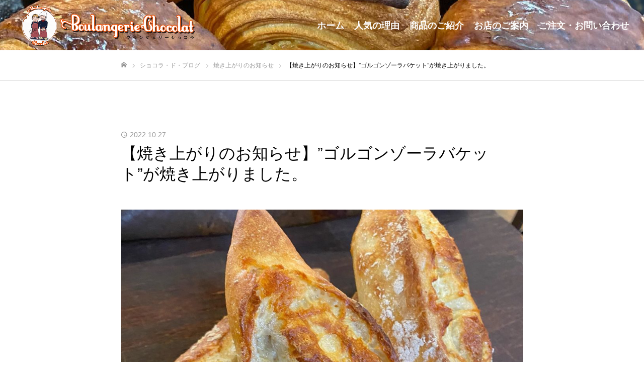

--- FILE ---
content_type: text/html; charset=UTF-8
request_url: https://boulangeriechocolat.com/bc_news-topics/bc_baked-news/2556/
body_size: 21636
content:
<!DOCTYPE html>
<html class="pc" dir="ltr" lang="ja" prefix="og: https://ogp.me/ns#">
<head prefix="og: https://ogp.me/ns# fb: https://ogp.me/ns/fb#">
<meta charset="UTF-8">
<!--[if IE]><meta http-equiv="X-UA-Compatible" content="IE=edge"><![endif]-->
<meta name="viewport" content="width=device-width">
<meta name="format-detection" content="telephone=no">
<meta name="description" content="&amp;nbsp;2022年10月27日こんにちは😃ブランジェリーショコラです&quot;ゴルゴンゾーラバケット&quot;が焼き上がりました。熟成の若いゴルゴンゾーラドルチェを使っています。">
<link rel="pingback" href="https://boulangeriechocolat.com/web/xmlrpc.php">
<link rel="shortcut icon" href="https://boulangeriechocolat.com/web/wp-content/uploads/2021/08/fabicon.png">
<title>【焼き上がりのお知らせ】”ゴルゴンゾーラバケット”が焼き上がりました。 - ブランジェリーショコラ/大阪・富田林藤沢台と喜志の手づくりパン工房</title>

		<!-- All in One SEO 4.9.2 - aioseo.com -->
	<meta name="description" content="2022年10月27日 こんにちは😃ブランジェリーショコラです &quot;ゴルゴンゾーラバケット&quot;が焼き" />
	<meta name="robots" content="max-image-preview:large" />
	<meta name="author" content="ブランジェリーショコラ 管理者"/>
	<link rel="canonical" href="https://boulangeriechocolat.com/bc_news-topics/bc_baked-news/2556/" />
	<meta name="generator" content="All in One SEO (AIOSEO) 4.9.2" />
		<meta property="og:locale" content="ja_JP" />
		<meta property="og:site_name" content="ブランジェリーショコラ/大阪・富田林藤沢台と喜志の手づくりパン工房 - 大阪・富田林藤沢台と喜志の手づくりパン工房。フランスパン・バケットなどのハード系や食パン,フルーツサンド,パニーニ,サンドウィッチなどが人気のお店。こだわりのあのパンに出会えるとご好評いただいています。1日に焼き上げるパンの数はおよそ150種以上。" />
		<meta property="og:type" content="article" />
		<meta property="og:title" content="【焼き上がりのお知らせ】”ゴルゴンゾーラバケット”が焼き上がりました。 - ブランジェリーショコラ/大阪・富田林藤沢台と喜志の手づくりパン工房" />
		<meta property="og:description" content="2022年10月27日 こんにちは😃ブランジェリーショコラです &quot;ゴルゴンゾーラバケット&quot;が焼き" />
		<meta property="og:url" content="https://boulangeriechocolat.com/bc_news-topics/bc_baked-news/2556/" />
		<meta property="article:published_time" content="2022-10-27T02:27:54+00:00" />
		<meta property="article:modified_time" content="2022-10-31T02:34:42+00:00" />
		<meta property="article:publisher" content="https://www.facebook.com/BoulangerieChocolat/" />
		<meta name="twitter:card" content="summary" />
		<meta name="twitter:title" content="【焼き上がりのお知らせ】”ゴルゴンゾーラバケット”が焼き上がりました。 - ブランジェリーショコラ/大阪・富田林藤沢台と喜志の手づくりパン工房" />
		<meta name="twitter:description" content="2022年10月27日 こんにちは😃ブランジェリーショコラです &quot;ゴルゴンゾーラバケット&quot;が焼き" />
		<script type="application/ld+json" class="aioseo-schema">
			{"@context":"https:\/\/schema.org","@graph":[{"@type":"BlogPosting","@id":"https:\/\/boulangeriechocolat.com\/bc_news-topics\/bc_baked-news\/2556\/#blogposting","name":"\u3010\u713c\u304d\u4e0a\u304c\u308a\u306e\u304a\u77e5\u3089\u305b\u3011\u201d\u30b4\u30eb\u30b4\u30f3\u30be\u30fc\u30e9\u30d0\u30b1\u30c3\u30c8\u201d\u304c\u713c\u304d\u4e0a\u304c\u308a\u307e\u3057\u305f\u3002 - \u30d6\u30e9\u30f3\u30b8\u30a7\u30ea\u30fc\u30b7\u30e7\u30b3\u30e9\/\u5927\u962a\u30fb\u5bcc\u7530\u6797\u85e4\u6ca2\u53f0\u3068\u559c\u5fd7\u306e\u624b\u3065\u304f\u308a\u30d1\u30f3\u5de5\u623f","headline":"\u3010\u713c\u304d\u4e0a\u304c\u308a\u306e\u304a\u77e5\u3089\u305b\u3011&#8221;\u30b4\u30eb\u30b4\u30f3\u30be\u30fc\u30e9\u30d0\u30b1\u30c3\u30c8&#8221;\u304c\u713c\u304d\u4e0a\u304c\u308a\u307e\u3057\u305f\u3002","author":{"@id":"https:\/\/boulangeriechocolat.com\/author\/bcadmin\/#author"},"publisher":{"@id":"https:\/\/boulangeriechocolat.com\/#organization"},"image":{"@type":"ImageObject","url":"https:\/\/boulangeriechocolat.com\/web\/wp-content\/uploads\/2022\/10\/gorugon.jpg","width":1440,"height":1440,"caption":"\u30b4\u30eb\u30b4\u30f3\u30be\u30fc\u30e9\u30d0\u30b1\u30c3\u30c8"},"datePublished":"2022-10-27T11:27:54+09:00","dateModified":"2022-10-31T11:34:42+09:00","inLanguage":"ja","mainEntityOfPage":{"@id":"https:\/\/boulangeriechocolat.com\/bc_news-topics\/bc_baked-news\/2556\/#webpage"},"isPartOf":{"@id":"https:\/\/boulangeriechocolat.com\/bc_news-topics\/bc_baked-news\/2556\/#webpage"},"articleSection":"\u713c\u304d\u4e0a\u304c\u308a\u306e\u304a\u77e5\u3089\u305b, \u30a4\u30f3\u30b9\u30bf\u30b7\u30e7\u30b3\u30e9, \u304a\u53d6\u308a\u7f6e\u304d, \u30ab\u30d5\u30a7, \u30ab\u30d5\u30a7\u30b9\u30bf\u30a4\u30eb, \u304b\u307c\u3061\u3083, \u3053\u3060\u308f\u308a, \u3053\u3060\u308f\u308a\u306e\u30d1\u30f3, \u30b7\u30e7\u30b3lover, \u30b7\u30e7\u30b3\u30b9\u30bf\u30b0\u30e9\u30e0, \u30b7\u30e7\u30b3\u30e9\u306e\u30d1\u30f3, \u30b9\u30bf\u30c3\u30d5\u30d6\u30ed\u30b0, \u30c6\u30a4\u30af\u30a2\u30a6\u30c8, \u30c6\u30a4\u30af\u30a2\u30a6\u30c8\u30b9\u30a4\u30fc\u30c4, \u30c6\u30a4\u30af\u30a2\u30a6\u30c8\u30d1\u30f3, \u30c6\u30a4\u30af\u30a2\u30a6\u30c8\u5bcc\u7530\u6797, \u30c7\u30a3\u30ca\u30fc, \u306f\u3073\u304d\u306e, \u30d1\u30f3, \u30d1\u30f3\u30b9\u30bf\u30b7\u30e7\u30b3\u30e9, \u30d1\u30f3\u597d\u304d, \u30d1\u30f3\u5c4b, \u30d1\u30f3\u5c4b\u3055\u3093\u5de1\u308a, \u30d6\u30e9\u30f3\u30b8\u30a7\u30ea\u30fc\u30b7\u30e7\u30b3\u30e9, \u30d8\u30eb\u30b7\u30fc, \u30e2\u30fc\u30cb\u30f3\u30b0, \u30e9\u30f3\u30c1, \u4e09\u65e5\u5e02\u30d1\u30f3, \u4e88\u7d04, \u4e94\u4f4d\u5802\u30d1\u30f3, \u4e94\u689d\u30d1\u30f3, \u4eba\u6c17\u306e\u30d1\u30f3\u5c4b, \u4eba\u6c17\u306e\u98df\u30d1\u30f3, \u516b\u5c3e\u30d1\u30f3, \u5317\u91ce\u7530\u30d1\u30f3, \u5343\u4ee3\u7530\u30d1\u30f3, \u5343\u65e9\u8d64\u962a\u6751, \u5357\u5927\u962a, \u5357\u5927\u962a\u30b0\u30eb\u30e1, \u5357\u5927\u962a\u30d1\u30f3, \u5357\u5927\u962a\u30d1\u30f3\u5c4b, \u5357\u5927\u962a\u30e9\u30f3\u30c1, \u5357\u6cb3\u5185, \u548c\u6cc9, \u548c\u6cc9\u30d1\u30f3, \u583a, \u583a\u30ab\u30d5\u30a7, \u583a\u30d1\u30f3, \u590f\u91ce\u83dc\u306e\u30d5\u30a9\u30ab\u30c3\u30c1\u30e3, \u5927\u548c\u516b\u6728\u30d1\u30f3, \u5927\u548c\u9ad8\u7530\u30d1\u30f3, \u5927\u962a\u30b0\u30eb\u30e1, \u5927\u962a\u30b9\u30a4\u30fc\u30c4, \u5927\u962a\u30d1\u30f3, \u5927\u962a\u30d1\u30f3\u5c4b, \u5927\u962a\u30e9\u30f3\u30c1, \u5927\u962a\u72ed\u5c71\u5e02, \u5927\u962a\u72ed\u5c71\u5e02\u30ab\u30d5\u30a7, \u5927\u962a\u72ed\u5c71\u5e02\u30d1\u30f3, \u592a\u5b50\u753a, \u5948\u826f, \u5948\u826f\u770c, \u5b63\u7bc0\u306e\u5473, \u5b63\u7bc0\u306e\u679c\u7269, \u5b87\u9640\u30d1\u30f3, \u5bcc\u7530\u6797, \u5bcc\u7530\u6797\u30ab\u30d5\u30a7, \u5bcc\u7530\u6797\u30b0\u30eb\u30e1, \u5bcc\u7530\u6797\u30b9\u30a4\u30fc\u30c4, \u5bcc\u7530\u6797\u30d1\u30f3, \u5bcc\u7530\u6797\u30d1\u30f3\u5c4b, \u5bcc\u7530\u6797\u30e9\u30f3\u30c1, \u5bcc\u7530\u6797\u5e02, \u5cb8\u548c\u7530, \u5fa1\u6240\u30d1\u30f3, \u5fa1\u6240\u5e02, \u624b\u3065\u304f\u308a, \u6301\u3061\u5e30\u308a, \u6301\u3061\u5e30\u308a\u30b9\u30a4\u30fc\u30c4, \u6301\u3061\u5e30\u308a\u30d1\u30f3, \u677e\u539f, \u677e\u539f\u30d1\u30f3, \u67cf\u539f\u30d1\u30f3, \u6817, \u685c\u4e95\u30d1\u30f3, \u6a7f\u539f\u30d1\u30f3, \u6cb3\u5185\u9577\u91ce, \u6cb3\u5185\u9577\u91ce\u30ab\u30d5\u30a7, \u6cb3\u5185\u9577\u91ce\u30d1\u30f3, \u6cb3\u5357\u753a, \u6cc9\u30b1\u4e18\u30d1\u30f3, \u6cc9\u5317, \u6cc9\u5317\u30ab\u30d5\u30a7, \u6cc9\u5317\u30d1\u30f3, \u713c\u304d\u4e0a\u304c\u308a, \u7f8e\u539f\u30d1\u30f3, \u7fbd\u66f3\u91ce, \u7fbd\u66f3\u91ce\u30ab\u30d5\u30a7, \u7fbd\u66f3\u91ce\u30d1\u30f3, \u845b\u57ce\u30d1\u30f3, \u85e4\u4e95\u5bfa, \u85e4\u4e95\u5bfa\u30ab\u30d5\u30a7, \u85e4\u4e95\u5bfa\u30d1\u30f3, \u85e4\u6ca2\u53f0, \u91ce\u83dc, \u95a2\u897f\u30b0\u30eb\u30e1, \u95a2\u897f\u30b9\u30a4\u30fc\u30c4, \u95a2\u897f\u30d1\u30f3, \u95a2\u897f\u30d1\u30f3\u5c4b, \u95a2\u897f\u30e9\u30f3\u30c1, \u96fb\u8a71\u4e88\u7d04, \u9999\u829d\u30d1\u30f3"},{"@type":"BreadcrumbList","@id":"https:\/\/boulangeriechocolat.com\/bc_news-topics\/bc_baked-news\/2556\/#breadcrumblist","itemListElement":[{"@type":"ListItem","@id":"https:\/\/boulangeriechocolat.com#listItem","position":1,"name":"\u30db\u30fc\u30e0","item":"https:\/\/boulangeriechocolat.com","nextItem":{"@type":"ListItem","@id":"https:\/\/boulangeriechocolat.com\/category\/bc_news-topics\/#listItem","name":"\u304a\u77e5\u3089\u305b"}},{"@type":"ListItem","@id":"https:\/\/boulangeriechocolat.com\/category\/bc_news-topics\/#listItem","position":2,"name":"\u304a\u77e5\u3089\u305b","item":"https:\/\/boulangeriechocolat.com\/category\/bc_news-topics\/","nextItem":{"@type":"ListItem","@id":"https:\/\/boulangeriechocolat.com\/category\/bc_news-topics\/bc_baked-news\/#listItem","name":"\u713c\u304d\u4e0a\u304c\u308a\u306e\u304a\u77e5\u3089\u305b"},"previousItem":{"@type":"ListItem","@id":"https:\/\/boulangeriechocolat.com#listItem","name":"\u30db\u30fc\u30e0"}},{"@type":"ListItem","@id":"https:\/\/boulangeriechocolat.com\/category\/bc_news-topics\/bc_baked-news\/#listItem","position":3,"name":"\u713c\u304d\u4e0a\u304c\u308a\u306e\u304a\u77e5\u3089\u305b","item":"https:\/\/boulangeriechocolat.com\/category\/bc_news-topics\/bc_baked-news\/","nextItem":{"@type":"ListItem","@id":"https:\/\/boulangeriechocolat.com\/bc_news-topics\/bc_baked-news\/2556\/#listItem","name":"\u3010\u713c\u304d\u4e0a\u304c\u308a\u306e\u304a\u77e5\u3089\u305b\u3011&#8221;\u30b4\u30eb\u30b4\u30f3\u30be\u30fc\u30e9\u30d0\u30b1\u30c3\u30c8&#8221;\u304c\u713c\u304d\u4e0a\u304c\u308a\u307e\u3057\u305f\u3002"},"previousItem":{"@type":"ListItem","@id":"https:\/\/boulangeriechocolat.com\/category\/bc_news-topics\/#listItem","name":"\u304a\u77e5\u3089\u305b"}},{"@type":"ListItem","@id":"https:\/\/boulangeriechocolat.com\/bc_news-topics\/bc_baked-news\/2556\/#listItem","position":4,"name":"\u3010\u713c\u304d\u4e0a\u304c\u308a\u306e\u304a\u77e5\u3089\u305b\u3011&#8221;\u30b4\u30eb\u30b4\u30f3\u30be\u30fc\u30e9\u30d0\u30b1\u30c3\u30c8&#8221;\u304c\u713c\u304d\u4e0a\u304c\u308a\u307e\u3057\u305f\u3002","previousItem":{"@type":"ListItem","@id":"https:\/\/boulangeriechocolat.com\/category\/bc_news-topics\/bc_baked-news\/#listItem","name":"\u713c\u304d\u4e0a\u304c\u308a\u306e\u304a\u77e5\u3089\u305b"}}]},{"@type":"Organization","@id":"https:\/\/boulangeriechocolat.com\/#organization","name":"\u30d6\u30e9\u30f3\u30b8\u30a7\u30ea\u30fc\u30b7\u30e7\u30b3\u30e9\/\u5927\u962a\u30fb\u5bcc\u7530\u6797\u85e4\u6ca2\u53f0\u306e\u624b\u4f5c\u308a\u30d1\u30f3\u5de5\u623f","description":"\u5927\u962a\u30fb\u5bcc\u7530\u6797\u85e4\u6ca2\u53f0\u3068\u559c\u5fd7\u306e\u624b\u3065\u304f\u308a\u30d1\u30f3\u5de5\u623f\u3002\u30d5\u30e9\u30f3\u30b9\u30d1\u30f3\u30fb\u30d0\u30b1\u30c3\u30c8\u306a\u3069\u306e\u30cf\u30fc\u30c9\u7cfb\u3084\u98df\u30d1\u30f3,\u30d5\u30eb\u30fc\u30c4\u30b5\u30f3\u30c9,\u30d1\u30cb\u30fc\u30cb,\u30b5\u30f3\u30c9\u30a6\u30a3\u30c3\u30c1\u306a\u3069\u304c\u4eba\u6c17\u306e\u304a\u5e97\u3002\u3053\u3060\u308f\u308a\u306e\u3042\u306e\u30d1\u30f3\u306b\u51fa\u4f1a\u3048\u308b\u3068\u3054\u597d\u8a55\u3044\u305f\u3060\u3044\u3066\u3044\u307e\u3059\u30021\u65e5\u306b\u713c\u304d\u4e0a\u3052\u308b\u30d1\u30f3\u306e\u6570\u306f\u304a\u3088\u305d150\u7a2e\u4ee5\u4e0a\u3002","url":"https:\/\/boulangeriechocolat.com\/","telephone":"+81721287070","logo":{"@type":"ImageObject","url":"https:\/\/boulangeriechocolat.com\/web\/wp-content\/uploads\/2021\/08\/logo_mark-512.png","@id":"https:\/\/boulangeriechocolat.com\/bc_news-topics\/bc_baked-news\/2556\/#organizationLogo","width":512,"height":512,"caption":"\u30ed\u30b4\u30a4\u30e9\u30b9\u30c802"},"image":{"@id":"https:\/\/boulangeriechocolat.com\/bc_news-topics\/bc_baked-news\/2556\/#organizationLogo"},"sameAs":["https:\/\/www.facebook.com\/BoulangerieChocolat\/","https:\/\/www.instagram.com\/chocolat.tondabayashi\/","https:\/\/www.youtube.com\/channel\/UCIA6NnyidhO0Qono0pMCarw"]},{"@type":"Person","@id":"https:\/\/boulangeriechocolat.com\/author\/bcadmin\/#author","url":"https:\/\/boulangeriechocolat.com\/author\/bcadmin\/","name":"\u30d6\u30e9\u30f3\u30b8\u30a7\u30ea\u30fc\u30b7\u30e7\u30b3\u30e9 \u7ba1\u7406\u8005","image":{"@type":"ImageObject","@id":"https:\/\/boulangeriechocolat.com\/bc_news-topics\/bc_baked-news\/2556\/#authorImage","url":"https:\/\/secure.gravatar.com\/avatar\/ce0f2df7c6a8a7485219bcc2d7db1fc1105c1e6a2240053bfce885f76faf3928?s=96&d=mm&r=g","width":96,"height":96,"caption":"\u30d6\u30e9\u30f3\u30b8\u30a7\u30ea\u30fc\u30b7\u30e7\u30b3\u30e9 \u7ba1\u7406\u8005"}},{"@type":"WebPage","@id":"https:\/\/boulangeriechocolat.com\/bc_news-topics\/bc_baked-news\/2556\/#webpage","url":"https:\/\/boulangeriechocolat.com\/bc_news-topics\/bc_baked-news\/2556\/","name":"\u3010\u713c\u304d\u4e0a\u304c\u308a\u306e\u304a\u77e5\u3089\u305b\u3011\u201d\u30b4\u30eb\u30b4\u30f3\u30be\u30fc\u30e9\u30d0\u30b1\u30c3\u30c8\u201d\u304c\u713c\u304d\u4e0a\u304c\u308a\u307e\u3057\u305f\u3002 - \u30d6\u30e9\u30f3\u30b8\u30a7\u30ea\u30fc\u30b7\u30e7\u30b3\u30e9\/\u5927\u962a\u30fb\u5bcc\u7530\u6797\u85e4\u6ca2\u53f0\u3068\u559c\u5fd7\u306e\u624b\u3065\u304f\u308a\u30d1\u30f3\u5de5\u623f","description":"2022\u5e7410\u670827\u65e5 \u3053\u3093\u306b\u3061\u306f\ud83d\ude03\u30d6\u30e9\u30f3\u30b8\u30a7\u30ea\u30fc\u30b7\u30e7\u30b3\u30e9\u3067\u3059 \"\u30b4\u30eb\u30b4\u30f3\u30be\u30fc\u30e9\u30d0\u30b1\u30c3\u30c8\"\u304c\u713c\u304d","inLanguage":"ja","isPartOf":{"@id":"https:\/\/boulangeriechocolat.com\/#website"},"breadcrumb":{"@id":"https:\/\/boulangeriechocolat.com\/bc_news-topics\/bc_baked-news\/2556\/#breadcrumblist"},"author":{"@id":"https:\/\/boulangeriechocolat.com\/author\/bcadmin\/#author"},"creator":{"@id":"https:\/\/boulangeriechocolat.com\/author\/bcadmin\/#author"},"image":{"@type":"ImageObject","url":"https:\/\/boulangeriechocolat.com\/web\/wp-content\/uploads\/2022\/10\/gorugon.jpg","@id":"https:\/\/boulangeriechocolat.com\/bc_news-topics\/bc_baked-news\/2556\/#mainImage","width":1440,"height":1440,"caption":"\u30b4\u30eb\u30b4\u30f3\u30be\u30fc\u30e9\u30d0\u30b1\u30c3\u30c8"},"primaryImageOfPage":{"@id":"https:\/\/boulangeriechocolat.com\/bc_news-topics\/bc_baked-news\/2556\/#mainImage"},"datePublished":"2022-10-27T11:27:54+09:00","dateModified":"2022-10-31T11:34:42+09:00"},{"@type":"WebSite","@id":"https:\/\/boulangeriechocolat.com\/#website","url":"https:\/\/boulangeriechocolat.com\/","name":"\u30d6\u30e9\u30f3\u30b8\u30a7\u30ea\u30fc\u30b7\u30e7\u30b3\u30e9\/\u5927\u962a\u30fb\u5bcc\u7530\u6797\u85e4\u6ca2\u53f0\u306e\u624b\u4f5c\u308a\u30d1\u30f3\u5de5\u623f","alternateName":"\u30d6\u30e9\u30f3\u30b8\u30a7\u30ea\u30fc\u30b7\u30e7\u30b3\u30e9\/\u5927\u962a\u30fb\u5bcc\u7530\u6797\u85e4\u6ca2\u53f0\u306e\u624b\u4f5c\u308a\u30d1\u30f3\u5de5\u623f","description":"\u5927\u962a\u30fb\u5bcc\u7530\u6797\u85e4\u6ca2\u53f0\u3068\u559c\u5fd7\u306e\u624b\u3065\u304f\u308a\u30d1\u30f3\u5de5\u623f\u3002\u30d5\u30e9\u30f3\u30b9\u30d1\u30f3\u30fb\u30d0\u30b1\u30c3\u30c8\u306a\u3069\u306e\u30cf\u30fc\u30c9\u7cfb\u3084\u98df\u30d1\u30f3,\u30d5\u30eb\u30fc\u30c4\u30b5\u30f3\u30c9,\u30d1\u30cb\u30fc\u30cb,\u30b5\u30f3\u30c9\u30a6\u30a3\u30c3\u30c1\u306a\u3069\u304c\u4eba\u6c17\u306e\u304a\u5e97\u3002\u3053\u3060\u308f\u308a\u306e\u3042\u306e\u30d1\u30f3\u306b\u51fa\u4f1a\u3048\u308b\u3068\u3054\u597d\u8a55\u3044\u305f\u3060\u3044\u3066\u3044\u307e\u3059\u30021\u65e5\u306b\u713c\u304d\u4e0a\u3052\u308b\u30d1\u30f3\u306e\u6570\u306f\u304a\u3088\u305d150\u7a2e\u4ee5\u4e0a\u3002","inLanguage":"ja","publisher":{"@id":"https:\/\/boulangeriechocolat.com\/#organization"}}]}
		</script>
		<!-- All in One SEO -->

<meta property="og:type" content="article">
<meta property="og:url" content="https://boulangeriechocolat.com/bc_news-topics/bc_baked-news/2556/">
<meta property="og:title" content="【焼き上がりのお知らせ】”ゴルゴンゾーラバケット”が焼き上がりました。 - ブランジェリーショコラ/大阪・富田林藤沢台と喜志の手づくりパン工房">
<meta property="og:description" content="&amp;nbsp;2022年10月27日こんにちは😃ブランジェリーショコラです&quot;ゴルゴンゾーラバケット&quot;が焼き上がりました。熟成の若いゴルゴンゾーラドルチェを使っています。">
<meta property="og:site_name" content="ブランジェリーショコラ/大阪・富田林藤沢台と喜志の手づくりパン工房">
<meta property="og:image" content="https://boulangeriechocolat.com/web/wp-content/uploads/2022/10/gorugon.jpg">
<meta property="og:image:secure_url" content="https://boulangeriechocolat.com/web/wp-content/uploads/2022/10/gorugon.jpg"> 
<meta property="og:image:width" content="1440"> 
<meta property="og:image:height" content="1440">
<meta name="twitter:card" content="summary">
<meta name="twitter:title" content="【焼き上がりのお知らせ】”ゴルゴンゾーラバケット”が焼き上がりました。 - ブランジェリーショコラ/大阪・富田林藤沢台と喜志の手づくりパン工房">
<meta property="twitter:description" content="&amp;nbsp;2022年10月27日こんにちは😃ブランジェリーショコラです&quot;ゴルゴンゾーラバケット&quot;が焼き上がりました。熟成の若いゴルゴンゾーラドルチェを使っています。">
<meta name="twitter:image:src" content="https://boulangeriechocolat.com/web/wp-content/uploads/2022/10/gorugon-520x520.jpg">
<link rel="alternate" type="application/rss+xml" title="ブランジェリーショコラ/大阪・富田林藤沢台と喜志の手づくりパン工房 &raquo; フィード" href="https://boulangeriechocolat.com/feed/" />
<link rel="alternate" type="application/rss+xml" title="ブランジェリーショコラ/大阪・富田林藤沢台と喜志の手づくりパン工房 &raquo; コメントフィード" href="https://boulangeriechocolat.com/comments/feed/" />
<link rel="alternate" type="application/rss+xml" title="ブランジェリーショコラ/大阪・富田林藤沢台と喜志の手づくりパン工房 &raquo; 【焼き上がりのお知らせ】&#8221;ゴルゴンゾーラバケット&#8221;が焼き上がりました。 のコメントのフィード" href="https://boulangeriechocolat.com/bc_news-topics/bc_baked-news/2556/feed/" />
<link rel="alternate" title="oEmbed (JSON)" type="application/json+oembed" href="https://boulangeriechocolat.com/wp-json/oembed/1.0/embed?url=https%3A%2F%2Fboulangeriechocolat.com%2Fbc_news-topics%2Fbc_baked-news%2F2556%2F" />
<link rel="alternate" title="oEmbed (XML)" type="text/xml+oembed" href="https://boulangeriechocolat.com/wp-json/oembed/1.0/embed?url=https%3A%2F%2Fboulangeriechocolat.com%2Fbc_news-topics%2Fbc_baked-news%2F2556%2F&#038;format=xml" />
<link rel="preconnect" href="https://fonts.googleapis.com">
<link rel="preconnect" href="https://fonts.gstatic.com" crossorigin>
<link href="https://fonts.googleapis.com/css2?family=Noto+Sans+JP:wght@400;600" rel="stylesheet">
<style id='wp-img-auto-sizes-contain-inline-css' type='text/css'>
img:is([sizes=auto i],[sizes^="auto," i]){contain-intrinsic-size:3000px 1500px}
/*# sourceURL=wp-img-auto-sizes-contain-inline-css */
</style>
<link rel='stylesheet' id='style-css' href='https://boulangeriechocolat.com/web/wp-content/themes/boulangerie_chocolat/style.css?ver=2.10' type='text/css' media='all' />
<link rel='stylesheet' id='sbi_styles-css' href='https://boulangeriechocolat.com/web/wp-content/plugins/instagram-feed/css/sbi-styles.min.css?ver=6.10.0' type='text/css' media='all' />
<style id='wp-emoji-styles-inline-css' type='text/css'>

	img.wp-smiley, img.emoji {
		display: inline !important;
		border: none !important;
		box-shadow: none !important;
		height: 1em !important;
		width: 1em !important;
		margin: 0 0.07em !important;
		vertical-align: -0.1em !important;
		background: none !important;
		padding: 0 !important;
	}
/*# sourceURL=wp-emoji-styles-inline-css */
</style>
<style id='wp-block-library-inline-css' type='text/css'>
:root{--wp-block-synced-color:#7a00df;--wp-block-synced-color--rgb:122,0,223;--wp-bound-block-color:var(--wp-block-synced-color);--wp-editor-canvas-background:#ddd;--wp-admin-theme-color:#007cba;--wp-admin-theme-color--rgb:0,124,186;--wp-admin-theme-color-darker-10:#006ba1;--wp-admin-theme-color-darker-10--rgb:0,107,160.5;--wp-admin-theme-color-darker-20:#005a87;--wp-admin-theme-color-darker-20--rgb:0,90,135;--wp-admin-border-width-focus:2px}@media (min-resolution:192dpi){:root{--wp-admin-border-width-focus:1.5px}}.wp-element-button{cursor:pointer}:root .has-very-light-gray-background-color{background-color:#eee}:root .has-very-dark-gray-background-color{background-color:#313131}:root .has-very-light-gray-color{color:#eee}:root .has-very-dark-gray-color{color:#313131}:root .has-vivid-green-cyan-to-vivid-cyan-blue-gradient-background{background:linear-gradient(135deg,#00d084,#0693e3)}:root .has-purple-crush-gradient-background{background:linear-gradient(135deg,#34e2e4,#4721fb 50%,#ab1dfe)}:root .has-hazy-dawn-gradient-background{background:linear-gradient(135deg,#faaca8,#dad0ec)}:root .has-subdued-olive-gradient-background{background:linear-gradient(135deg,#fafae1,#67a671)}:root .has-atomic-cream-gradient-background{background:linear-gradient(135deg,#fdd79a,#004a59)}:root .has-nightshade-gradient-background{background:linear-gradient(135deg,#330968,#31cdcf)}:root .has-midnight-gradient-background{background:linear-gradient(135deg,#020381,#2874fc)}:root{--wp--preset--font-size--normal:16px;--wp--preset--font-size--huge:42px}.has-regular-font-size{font-size:1em}.has-larger-font-size{font-size:2.625em}.has-normal-font-size{font-size:var(--wp--preset--font-size--normal)}.has-huge-font-size{font-size:var(--wp--preset--font-size--huge)}.has-text-align-center{text-align:center}.has-text-align-left{text-align:left}.has-text-align-right{text-align:right}.has-fit-text{white-space:nowrap!important}#end-resizable-editor-section{display:none}.aligncenter{clear:both}.items-justified-left{justify-content:flex-start}.items-justified-center{justify-content:center}.items-justified-right{justify-content:flex-end}.items-justified-space-between{justify-content:space-between}.screen-reader-text{border:0;clip-path:inset(50%);height:1px;margin:-1px;overflow:hidden;padding:0;position:absolute;width:1px;word-wrap:normal!important}.screen-reader-text:focus{background-color:#ddd;clip-path:none;color:#444;display:block;font-size:1em;height:auto;left:5px;line-height:normal;padding:15px 23px 14px;text-decoration:none;top:5px;width:auto;z-index:100000}html :where(.has-border-color){border-style:solid}html :where([style*=border-top-color]){border-top-style:solid}html :where([style*=border-right-color]){border-right-style:solid}html :where([style*=border-bottom-color]){border-bottom-style:solid}html :where([style*=border-left-color]){border-left-style:solid}html :where([style*=border-width]){border-style:solid}html :where([style*=border-top-width]){border-top-style:solid}html :where([style*=border-right-width]){border-right-style:solid}html :where([style*=border-bottom-width]){border-bottom-style:solid}html :where([style*=border-left-width]){border-left-style:solid}html :where(img[class*=wp-image-]){height:auto;max-width:100%}:where(figure){margin:0 0 1em}html :where(.is-position-sticky){--wp-admin--admin-bar--position-offset:var(--wp-admin--admin-bar--height,0px)}@media screen and (max-width:600px){html :where(.is-position-sticky){--wp-admin--admin-bar--position-offset:0px}}

/*# sourceURL=wp-block-library-inline-css */
</style><style id='global-styles-inline-css' type='text/css'>
:root{--wp--preset--aspect-ratio--square: 1;--wp--preset--aspect-ratio--4-3: 4/3;--wp--preset--aspect-ratio--3-4: 3/4;--wp--preset--aspect-ratio--3-2: 3/2;--wp--preset--aspect-ratio--2-3: 2/3;--wp--preset--aspect-ratio--16-9: 16/9;--wp--preset--aspect-ratio--9-16: 9/16;--wp--preset--color--black: #000000;--wp--preset--color--cyan-bluish-gray: #abb8c3;--wp--preset--color--white: #ffffff;--wp--preset--color--pale-pink: #f78da7;--wp--preset--color--vivid-red: #cf2e2e;--wp--preset--color--luminous-vivid-orange: #ff6900;--wp--preset--color--luminous-vivid-amber: #fcb900;--wp--preset--color--light-green-cyan: #7bdcb5;--wp--preset--color--vivid-green-cyan: #00d084;--wp--preset--color--pale-cyan-blue: #8ed1fc;--wp--preset--color--vivid-cyan-blue: #0693e3;--wp--preset--color--vivid-purple: #9b51e0;--wp--preset--gradient--vivid-cyan-blue-to-vivid-purple: linear-gradient(135deg,rgb(6,147,227) 0%,rgb(155,81,224) 100%);--wp--preset--gradient--light-green-cyan-to-vivid-green-cyan: linear-gradient(135deg,rgb(122,220,180) 0%,rgb(0,208,130) 100%);--wp--preset--gradient--luminous-vivid-amber-to-luminous-vivid-orange: linear-gradient(135deg,rgb(252,185,0) 0%,rgb(255,105,0) 100%);--wp--preset--gradient--luminous-vivid-orange-to-vivid-red: linear-gradient(135deg,rgb(255,105,0) 0%,rgb(207,46,46) 100%);--wp--preset--gradient--very-light-gray-to-cyan-bluish-gray: linear-gradient(135deg,rgb(238,238,238) 0%,rgb(169,184,195) 100%);--wp--preset--gradient--cool-to-warm-spectrum: linear-gradient(135deg,rgb(74,234,220) 0%,rgb(151,120,209) 20%,rgb(207,42,186) 40%,rgb(238,44,130) 60%,rgb(251,105,98) 80%,rgb(254,248,76) 100%);--wp--preset--gradient--blush-light-purple: linear-gradient(135deg,rgb(255,206,236) 0%,rgb(152,150,240) 100%);--wp--preset--gradient--blush-bordeaux: linear-gradient(135deg,rgb(254,205,165) 0%,rgb(254,45,45) 50%,rgb(107,0,62) 100%);--wp--preset--gradient--luminous-dusk: linear-gradient(135deg,rgb(255,203,112) 0%,rgb(199,81,192) 50%,rgb(65,88,208) 100%);--wp--preset--gradient--pale-ocean: linear-gradient(135deg,rgb(255,245,203) 0%,rgb(182,227,212) 50%,rgb(51,167,181) 100%);--wp--preset--gradient--electric-grass: linear-gradient(135deg,rgb(202,248,128) 0%,rgb(113,206,126) 100%);--wp--preset--gradient--midnight: linear-gradient(135deg,rgb(2,3,129) 0%,rgb(40,116,252) 100%);--wp--preset--font-size--small: 13px;--wp--preset--font-size--medium: 20px;--wp--preset--font-size--large: 36px;--wp--preset--font-size--x-large: 42px;--wp--preset--spacing--20: 0.44rem;--wp--preset--spacing--30: 0.67rem;--wp--preset--spacing--40: 1rem;--wp--preset--spacing--50: 1.5rem;--wp--preset--spacing--60: 2.25rem;--wp--preset--spacing--70: 3.38rem;--wp--preset--spacing--80: 5.06rem;--wp--preset--shadow--natural: 6px 6px 9px rgba(0, 0, 0, 0.2);--wp--preset--shadow--deep: 12px 12px 50px rgba(0, 0, 0, 0.4);--wp--preset--shadow--sharp: 6px 6px 0px rgba(0, 0, 0, 0.2);--wp--preset--shadow--outlined: 6px 6px 0px -3px rgb(255, 255, 255), 6px 6px rgb(0, 0, 0);--wp--preset--shadow--crisp: 6px 6px 0px rgb(0, 0, 0);}:where(.is-layout-flex){gap: 0.5em;}:where(.is-layout-grid){gap: 0.5em;}body .is-layout-flex{display: flex;}.is-layout-flex{flex-wrap: wrap;align-items: center;}.is-layout-flex > :is(*, div){margin: 0;}body .is-layout-grid{display: grid;}.is-layout-grid > :is(*, div){margin: 0;}:where(.wp-block-columns.is-layout-flex){gap: 2em;}:where(.wp-block-columns.is-layout-grid){gap: 2em;}:where(.wp-block-post-template.is-layout-flex){gap: 1.25em;}:where(.wp-block-post-template.is-layout-grid){gap: 1.25em;}.has-black-color{color: var(--wp--preset--color--black) !important;}.has-cyan-bluish-gray-color{color: var(--wp--preset--color--cyan-bluish-gray) !important;}.has-white-color{color: var(--wp--preset--color--white) !important;}.has-pale-pink-color{color: var(--wp--preset--color--pale-pink) !important;}.has-vivid-red-color{color: var(--wp--preset--color--vivid-red) !important;}.has-luminous-vivid-orange-color{color: var(--wp--preset--color--luminous-vivid-orange) !important;}.has-luminous-vivid-amber-color{color: var(--wp--preset--color--luminous-vivid-amber) !important;}.has-light-green-cyan-color{color: var(--wp--preset--color--light-green-cyan) !important;}.has-vivid-green-cyan-color{color: var(--wp--preset--color--vivid-green-cyan) !important;}.has-pale-cyan-blue-color{color: var(--wp--preset--color--pale-cyan-blue) !important;}.has-vivid-cyan-blue-color{color: var(--wp--preset--color--vivid-cyan-blue) !important;}.has-vivid-purple-color{color: var(--wp--preset--color--vivid-purple) !important;}.has-black-background-color{background-color: var(--wp--preset--color--black) !important;}.has-cyan-bluish-gray-background-color{background-color: var(--wp--preset--color--cyan-bluish-gray) !important;}.has-white-background-color{background-color: var(--wp--preset--color--white) !important;}.has-pale-pink-background-color{background-color: var(--wp--preset--color--pale-pink) !important;}.has-vivid-red-background-color{background-color: var(--wp--preset--color--vivid-red) !important;}.has-luminous-vivid-orange-background-color{background-color: var(--wp--preset--color--luminous-vivid-orange) !important;}.has-luminous-vivid-amber-background-color{background-color: var(--wp--preset--color--luminous-vivid-amber) !important;}.has-light-green-cyan-background-color{background-color: var(--wp--preset--color--light-green-cyan) !important;}.has-vivid-green-cyan-background-color{background-color: var(--wp--preset--color--vivid-green-cyan) !important;}.has-pale-cyan-blue-background-color{background-color: var(--wp--preset--color--pale-cyan-blue) !important;}.has-vivid-cyan-blue-background-color{background-color: var(--wp--preset--color--vivid-cyan-blue) !important;}.has-vivid-purple-background-color{background-color: var(--wp--preset--color--vivid-purple) !important;}.has-black-border-color{border-color: var(--wp--preset--color--black) !important;}.has-cyan-bluish-gray-border-color{border-color: var(--wp--preset--color--cyan-bluish-gray) !important;}.has-white-border-color{border-color: var(--wp--preset--color--white) !important;}.has-pale-pink-border-color{border-color: var(--wp--preset--color--pale-pink) !important;}.has-vivid-red-border-color{border-color: var(--wp--preset--color--vivid-red) !important;}.has-luminous-vivid-orange-border-color{border-color: var(--wp--preset--color--luminous-vivid-orange) !important;}.has-luminous-vivid-amber-border-color{border-color: var(--wp--preset--color--luminous-vivid-amber) !important;}.has-light-green-cyan-border-color{border-color: var(--wp--preset--color--light-green-cyan) !important;}.has-vivid-green-cyan-border-color{border-color: var(--wp--preset--color--vivid-green-cyan) !important;}.has-pale-cyan-blue-border-color{border-color: var(--wp--preset--color--pale-cyan-blue) !important;}.has-vivid-cyan-blue-border-color{border-color: var(--wp--preset--color--vivid-cyan-blue) !important;}.has-vivid-purple-border-color{border-color: var(--wp--preset--color--vivid-purple) !important;}.has-vivid-cyan-blue-to-vivid-purple-gradient-background{background: var(--wp--preset--gradient--vivid-cyan-blue-to-vivid-purple) !important;}.has-light-green-cyan-to-vivid-green-cyan-gradient-background{background: var(--wp--preset--gradient--light-green-cyan-to-vivid-green-cyan) !important;}.has-luminous-vivid-amber-to-luminous-vivid-orange-gradient-background{background: var(--wp--preset--gradient--luminous-vivid-amber-to-luminous-vivid-orange) !important;}.has-luminous-vivid-orange-to-vivid-red-gradient-background{background: var(--wp--preset--gradient--luminous-vivid-orange-to-vivid-red) !important;}.has-very-light-gray-to-cyan-bluish-gray-gradient-background{background: var(--wp--preset--gradient--very-light-gray-to-cyan-bluish-gray) !important;}.has-cool-to-warm-spectrum-gradient-background{background: var(--wp--preset--gradient--cool-to-warm-spectrum) !important;}.has-blush-light-purple-gradient-background{background: var(--wp--preset--gradient--blush-light-purple) !important;}.has-blush-bordeaux-gradient-background{background: var(--wp--preset--gradient--blush-bordeaux) !important;}.has-luminous-dusk-gradient-background{background: var(--wp--preset--gradient--luminous-dusk) !important;}.has-pale-ocean-gradient-background{background: var(--wp--preset--gradient--pale-ocean) !important;}.has-electric-grass-gradient-background{background: var(--wp--preset--gradient--electric-grass) !important;}.has-midnight-gradient-background{background: var(--wp--preset--gradient--midnight) !important;}.has-small-font-size{font-size: var(--wp--preset--font-size--small) !important;}.has-medium-font-size{font-size: var(--wp--preset--font-size--medium) !important;}.has-large-font-size{font-size: var(--wp--preset--font-size--large) !important;}.has-x-large-font-size{font-size: var(--wp--preset--font-size--x-large) !important;}
/*# sourceURL=global-styles-inline-css */
</style>

<style id='classic-theme-styles-inline-css' type='text/css'>
/*! This file is auto-generated */
.wp-block-button__link{color:#fff;background-color:#32373c;border-radius:9999px;box-shadow:none;text-decoration:none;padding:calc(.667em + 2px) calc(1.333em + 2px);font-size:1.125em}.wp-block-file__button{background:#32373c;color:#fff;text-decoration:none}
/*# sourceURL=/wp-includes/css/classic-themes.min.css */
</style>
<link rel='stylesheet' id='whats-new-style-css' href='https://boulangeriechocolat.com/web/wp-content/plugins/whats-new-genarator/whats-new.css?ver=2.0.2' type='text/css' media='all' />
<link rel='stylesheet' id='ez-toc-css' href='https://boulangeriechocolat.com/web/wp-content/plugins/easy-table-of-contents/assets/css/screen.min.css?ver=2.0.80' type='text/css' media='all' />
<style id='ez-toc-inline-css' type='text/css'>
div#ez-toc-container .ez-toc-title {font-size: 120%;}div#ez-toc-container .ez-toc-title {font-weight: 500;}div#ez-toc-container ul li , div#ez-toc-container ul li a {font-size: 95%;}div#ez-toc-container ul li , div#ez-toc-container ul li a {font-weight: 500;}div#ez-toc-container nav ul ul li {font-size: 90%;}div#ez-toc-container {background: #fff;border: 1px solid #ddd;}div#ez-toc-container p.ez-toc-title , #ez-toc-container .ez_toc_custom_title_icon , #ez-toc-container .ez_toc_custom_toc_icon {color: #999;}div#ez-toc-container ul.ez-toc-list a {color: #428bca;}div#ez-toc-container ul.ez-toc-list a:hover {color: #2a6496;}div#ez-toc-container ul.ez-toc-list a:visited {color: #428bca;}.ez-toc-counter nav ul li a::before {color: ;}.ez-toc-box-title {font-weight: bold; margin-bottom: 10px; text-align: center; text-transform: uppercase; letter-spacing: 1px; color: #666; padding-bottom: 5px;position:absolute;top:-4%;left:5%;background-color: inherit;transition: top 0.3s ease;}.ez-toc-box-title.toc-closed {top:-25%;}
.ez-toc-container-direction {direction: ltr;}.ez-toc-counter ul{counter-reset: item ;}.ez-toc-counter nav ul li a::before {content: counters(item, '.', decimal) '. ';display: inline-block;counter-increment: item;flex-grow: 0;flex-shrink: 0;margin-right: .2em; float: left; }.ez-toc-widget-direction {direction: ltr;}.ez-toc-widget-container ul{counter-reset: item ;}.ez-toc-widget-container nav ul li a::before {content: counters(item, '.', decimal) '. ';display: inline-block;counter-increment: item;flex-grow: 0;flex-shrink: 0;margin-right: .2em; float: left; }
/*# sourceURL=ez-toc-inline-css */
</style>
<style>:root {
  --tcd-font-type1: Arial,"Hiragino Sans","Yu Gothic Medium","Meiryo",sans-serif;
  --tcd-font-type2: "Times New Roman",Times,"Yu Mincho","游明朝","游明朝体","Hiragino Mincho Pro",serif;
  --tcd-font-type3: Palatino,"Yu Kyokasho","游教科書体","UD デジタル 教科書体 N","游明朝","游明朝体","Hiragino Mincho Pro","Meiryo",serif;
  --tcd-font-type-logo: "Noto Sans JP",sans-serif;
}</style>
<script type="text/javascript" src="https://boulangeriechocolat.com/web/wp-includes/js/jquery/jquery.min.js?ver=3.7.1" id="jquery-core-js"></script>
<script type="text/javascript" src="https://boulangeriechocolat.com/web/wp-includes/js/jquery/jquery-migrate.min.js?ver=3.4.1" id="jquery-migrate-js"></script>
<link rel="https://api.w.org/" href="https://boulangeriechocolat.com/wp-json/" /><link rel="alternate" title="JSON" type="application/json" href="https://boulangeriechocolat.com/wp-json/wp/v2/posts/2556" /><link rel='shortlink' href='https://boulangeriechocolat.com/?p=2556' />

		<!-- GA Google Analytics @ https://m0n.co/ga -->
		<script async src="https://www.googletagmanager.com/gtag/js?id=G-7PLJGG3FXR"></script>
		<script>
			window.dataLayer = window.dataLayer || [];
			function gtag(){dataLayer.push(arguments);}
			gtag('js', new Date());
			gtag('config', 'G-7PLJGG3FXR');
		</script>

	<link rel="stylesheet" href="https://boulangeriechocolat.com/web/wp-content/themes/boulangerie_chocolat/css/design-plus.css?ver=2.10">
<link rel="stylesheet" media="screen and (max-width:1050px)" href="https://boulangeriechocolat.com/web/wp-content/themes/boulangerie_chocolat/css/responsive.css?ver=2.10">
<link rel="stylesheet" media="screen and (max-width:1050px)" href="https://boulangeriechocolat.com/web/wp-content/themes/boulangerie_chocolat/css/footer-bar.css?ver=2.10">

<script src="https://boulangeriechocolat.com/web/wp-content/themes/boulangerie_chocolat/js/jquery.easing.1.4.js?ver=2.10"></script>
<script src="https://boulangeriechocolat.com/web/wp-content/themes/boulangerie_chocolat/js/tcd_cookie.min.js?ver=2.10"></script>
<script src="https://boulangeriechocolat.com/web/wp-content/themes/boulangerie_chocolat/js/jscript.js?ver=2.10"></script>
<script src="https://boulangeriechocolat.com/web/wp-content/themes/boulangerie_chocolat/js/comment.js?ver=2.10"></script>

<link rel="stylesheet" href="https://boulangeriechocolat.com/web/wp-content/themes/boulangerie_chocolat/js/simplebar.css?ver=2.10">
<script src="https://boulangeriechocolat.com/web/wp-content/themes/boulangerie_chocolat/js/simplebar.min.js?ver=2.10"></script>


<script src="https://boulangeriechocolat.com/web/wp-content/themes/boulangerie_chocolat/js/header_fix.js?ver=2.10"></script>
<script src="https://boulangeriechocolat.com/web/wp-content/themes/boulangerie_chocolat/js/header_fix_mobile.js?ver=2.10"></script>

<style type="text/css">

body, input, textarea { font-family: var(--tcd-font-type1); }

.rich_font, .p-vertical { font-family: var(--tcd-font-type1);}

.rich_font_1 { font-family: var(--tcd-font-type1);}
.rich_font_2 { font-family:var(--tcd-font-type2); font-weight:500; }
.rich_font_3 { font-family: var(--tcd-font-type3); font-weight:500; }
.rich_font_logo { font-family: var(--tcd-font-type-logo); font-weight: bold !important;}

.post_content, #next_prev_post { font-family: var(--tcd-font-type1); }

#page_header_catch .catch { font-family: var(--tcd-font-type1); }

#header, #header a, #menu_button:before { color:#ffffff; }
#header a:hover, #menu_button:hover:before { color:rgba(255,255,255,0.5); }
#header.active, .header_fix #header, .header_fix_mobile #header {
  color:#5d070c;
  background:rgba(255,255,255,1);
}
#header.active a, .header_fix #header a, .header_fix_mobile #header a, .header_fix_mobile #menu_button:before { color:#5d070c; }
#header.active a:hover, .header_fix #header a:hover, .header_fix_mobile #header a:hover, .header_fix_mobile #menu_button:hover:before { color:#e57600; }
@media screen and (max-width:1050px) {
  #header {
    color:#5d070c;
    background:rgba(255,255,255,1);
  }
  #header a, #menu_button:before { color:#5d070c; }
  #header a:hover, #menu_button:hover:before { color:#e57600; }
}
#header_logo .desc{ font-size: 14px; }

#global_menu > ul > li > a { color:#ffffff; }
#global_menu > ul > li > a:hover { color:rgba(255,255,255,0.5); }
#global_menu > ul > li a.active, #global_menu > ul > li.active_button > a { color:#e57600; }
#global_menu ul ul a { color:#ffffff !important; background:#000000; }
#global_menu ul ul a:hover { background:#333333; }

#drawer_menu { background:#5d070c; }
#mobile_menu a { color:#ffffff; background:#5d070c; border-bottom:1px solid #293500; }
#mobile_menu li li a { background:#ec6300; }
#mobile_menu a:hover, #drawer_menu .close_button:hover, #mobile_menu .child_menu_button:hover { color:#ffffff; background:#ff4b54; }

.megamenu_blog_list { background:#000000; }
.megamenu_blog_list_inner { border-color:rgba(255,255,255,0.3); }
.megamenu_blog_list .menu_area a, .megamenu_blog_list .menu_area a:hover, .megamenu_blog_list .menu_area li.active a, .megamenu_blog_list .post_list li .title { color:#ffffff !important; }
.megamenu_blog_list .menu_area a:hover, .megamenu_blog_list .menu_area li.active a, .megamenu_blog_list .post_list { background:#333333; }
.megamenu_blog_list .post_list li .overlay {
  background: -webkit-linear-gradient(top, transparent, rgba(0,0,0,0.5));
  background: linear-gradient(to bottom, transparent, rgba(0,0,0,0.5));
}
#footer_banner .item1 a { color:#ffffff !important; }
#footer_banner .item1 .title { font-size:24px; }
#footer_banner .item1 .desc { font-size:14px; }
#footer_banner .item1 .overlay { background:rgba(193,109,0,0.3); }
@media screen and (max-width:650px) {
  #footer_banner .item1 .title { font-size:20px; }
  #footer_banner .item1 .desc { font-size:12px; }
}
#footer_banner .item2 a { color:#ffffff !important; }
#footer_banner .item2 .title { font-size:24px; }
#footer_banner .item2 .desc { font-size:14px; }
@media screen and (max-width:650px) {
  #footer_banner .item2 .title { font-size:20px; }
  #footer_banner .item2 .desc { font-size:12px; }
}
#footer_banner .item3 a { color:#ffffff !important; }
#footer_banner .item3 .title { font-size:24px; }
#footer_banner .item3 .desc { font-size:14px; }
#footer_banner .item3 .overlay { background:rgba(224,89,89,0.2); }
@media screen and (max-width:650px) {
  #footer_banner .item3 .title { font-size:20px; }
  #footer_banner .item3 .desc { font-size:12px; }
}
#footer_banner .item4 a { color:#ffffff !important; }
#footer_banner .item4 .title { font-size:24px; }
#footer_banner .item4 .desc { font-size:14px; }
#footer_banner .item4 .overlay { background:rgba(0,163,149,0.2); }
@media screen and (max-width:650px) {
  #footer_banner .item4 .title { font-size:20px; }
  #footer_banner .item4 .desc { font-size:12px; }
}
.work_list .item .title { font-size:16px; }
.work_list .category {
  font-size:14px; color:#ffffff;
  background: linear-gradient(to bottom, transparent, rgba(0,0,0,0.9));
}
@media screen and (max-width:650px) {
  .work_list .item .title { font-size:14px; }
  .work_list .category { font-size:12px; }
}
body.single .post_content { font-size:16px; }
#page_header_catch .catch { font-size:50px; color:#ffffff; }
#page_header_catch .desc { font-size:16px; color:#ffffff; }
#tab_button_list li span { font-size:14px; }
#archive_catch h2 { font-size:30px; }
#blog_list .title { font-size:26px; }
#blog_list .excerpt { font-size:16px; }
#blog_list a .title_area { color:#ffffff !important; }
#blog_list a:hover .title_area { color:#cccccc !important; }
#blog_list .category a, #single_category a { color:#FFFFFF; background:#5d070c; }
#blog_list .category a:hover, #single_category a:hover { color:#4c252b; background:#fc8200; }
#blog_list .overlay { background: linear-gradient(to bottom, transparent, rgba(0,0,0,0.8)); }
#post_title_area .title { font-size:32px; }
#related_post .headline { font-size:22px; }
@media screen and (max-width:650px) {
  body.single .post_content { font-size:14px; }
  #page_header_catch .catch { font-size:26px; }
  #page_header_catch .desc { font-size:14px; }
  #tab_button_list li span { font-size:12px; }
  #archive_catch h2 { font-size:20px; }
  #blog_list .title { font-size:20px; }
  #blog_list .excerpt { font-size:14px; }
  #post_title_area .title { font-size:20px; }
  #related_post .headline { font-size:20px; }
}

.author_profile a.avatar img, .animate_image img, .animate_background .image {
  width:100%; height:auto;
  -webkit-transition: transform  0.75s ease;
  transition: transform  0.75s ease;
}
.author_profile a.avatar:hover img, .animate_image:hover img, .animate_background:hover .image {
  -webkit-transform: scale(1.1);
  transform: scale(1.1);
}




a { color:#000; }

#comment_headline, .tcd_category_list a:hover, .tcd_category_list .child_menu_button:hover, .side_headline, #faq_category li a:hover, #faq_category li.active a, #archive_service .bottom_area .sub_category li a:hover,
  #side_service_category_list a:hover, #side_service_category_list li.active > a, #side_faq_category_list a:hover, #side_faq_category_list li.active a, #side_staff_list a:hover, #side_staff_list li.active a, .cf_data_list li a:hover,
    #side_campaign_category_list a:hover, #side_campaign_category_list li.active a, #side_clinic_list a:hover, #side_clinic_list li.active a
{ color: #5d070c; }

#index_slider .search_button:hover input, #return_top a, #comment_tab li a:hover, #comment_tab li.active a, #comment_header #comment_closed p, #submit_comment:hover, #cancel_comment_reply a:hover, #p_readmore .button:hover,
  #wp-calendar td a:hover, #p_readmore .button, .page_navi span.current, .page_navi a:hover, #post_pagination p, #post_pagination a:hover, .c-pw__btn:hover
{ background-color: #5d070c; }

#guest_info input:focus, #comment_textarea textarea:focus, .c-pw__box-input:focus, .page_navi span.current, .page_navi a:hover, #post_pagination p, #post_pagination a:hover
{ border-color: #5d070c; }

#comment_tab li.active a:after, #comment_header #comment_closed p:after
{ border-color:#5d070c transparent transparent transparent; }


#footer a:hover, .cardlink_title a:hover, #related_post .item a:hover, .comment a:hover, .comment_form_wrapper a:hover,
  #bread_crumb a:hover, #bread_crumb li.home a:hover:after, .author_profile a:hover, .author_profile .author_link li a:hover:before, #post_meta_bottom a:hover,
    #recent_news a.link:hover, #recent_news .link:hover:after, #recent_news li a:hover .title, #searchform .submit_button:hover:before, .styled_post_list1 a:hover .title_area, .styled_post_list1 a:hover .date, .p-dropdown__title:hover:after, .p-dropdown__list li a:hover
{ color: #ec6300; }
.author_profile .author_link li.note a:hover:before { background-color: #ec6300; }
#post_pagination a:hover, #p_readmore .button:hover, #return_top a:hover
{ background-color: #ec6300; }
.post_content a, .custom-html-widget a { color: #0066bf; }
.post_content a:hover, .custom-html-widget a:hover, .widget_content a:hover { color:#990000; }
.widget_tag_cloud .tagcloud a:hover, #wp-calendar tbody a:hover { background-color:#990000; }
.styled_h2 {
  font-size:28px!important;
  text-align:center!important;
  font-weight:600!important;
  color:#000000;
  border-color:#000000;
  border-width:1px;
  border-style:solid;
border-left:none;
border-right:none;
border-top:none;
border-bottom:none;
background-color:transparent;
}
@media screen and (max-width:750px) {
  .styled_h2 { font-size:22px!important; }
}
.styled_h3 {
  font-size:26px!important;
  text-align:left!important;
  font-weight:600!important;
  color:#000000;
  border-color:#000000;
  border-width:2px;
  border-style:solid;
padding-left:1em!important;
padding-top:0.5em!important;
padding-bottom:0.5em!important;
border-right:none;
border-top:none;
border-bottom:none;
background-color:transparent;
}
@media screen and (max-width:750px) {
  .styled_h3 { font-size:20px!important; }
}
.styled_h4 {
  font-size:22px!important;
  text-align:left!important;
  font-weight:400!important;
  color:#000000;
  border-color:#dddddd;
  border-width:1px;
  border-style:dotted;
border-left:none;
border-right:none;
border-top:none;
padding-bottom:0.8em!important;
background-color:transparent;
}
@media screen and (max-width:750px) {
  .styled_h4 { font-size:18px!important; }
}
.styled_h5 {
  font-size:20px!important;
  text-align:left!important;
  font-weight:400!important;
  color:#000000;
  border-color:#000000;
  border-width:3px;
  border-style:double;
border-left:none;
border-right:none;
border-top:none;
border-bottom:none;
background-color:#f2f2f2;
padding:0.8em 1em!important;
}
@media screen and (max-width:750px) {
  .styled_h5 { font-size:16px!important; }
}
.q_custom_button1 { min-width:300px; height:70px;border-radius:6px;color:#fff !important; background-color:#dd3333;border:none; }
.q_custom_button1:before { background-color:#fcbb3a;opacity:0; }
.q_custom_button1:hover {  }
.q_custom_button1:hover:before { opacity:1; }
.q_custom_button2 { min-width:300px; height:70px;border-radius:70px;color:#fff !important; background-color:#297c25;border:none; }
.q_custom_button2:before { background-color:#f97f27;left:-100%; }
.q_custom_button2:hover {  }
.q_custom_button2:hover:before { left:0; }
.q_custom_button3 { min-width:300px; height:70px;border-radius:0px;color:#fff !important; border-color:#000; }
.q_custom_button3:before { background-color:#000;opacity:1; }
.q_custom_button3:hover { color:#333 !important; border-color:#333; }
.q_custom_button3:hover:before { opacity:0; }
.q_frame1 {
	background:#ffffff;
	border-radius:0px;
	border-width:1px;
	border-color:#dddddd;
	border-style:solid;
}
.q_frame1 .q_frame_label {
	color:#000000;
}
.q_frame2 {
	background:#ffffff;
	border-radius:0px;
	border-width:1px;
	border-color:#009aff;
	border-style:solid;
}
.q_frame2 .q_frame_label {
	color:#009aff;
}
.q_frame3 {
	background:#ffffff;
	border-radius:10px;
	border-width:1px;
	border-color:#f9b42d;
	border-style:solid;
}
.q_frame3 .q_frame_label {
	color:#f9b42d;
}
.q_underline1 {
	font-weight:400;
  background-image: -webkit-linear-gradient(left, transparent 50%, #fff799 50%);
  background-image: -moz-linear-gradient(left, transparent 50%, #fff799 50%);
  background-image: linear-gradient(to right, transparent 50%, #fff799 50%);
  background-position:-100% 0.8em;}
.q_underline2 {
	font-weight:600;
  background-image: -webkit-linear-gradient(left, transparent 50%, #99f9ff 50%);
  background-image: -moz-linear-gradient(left, transparent 50%, #99f9ff 50%);
  background-image: linear-gradient(to right, transparent 50%, #99f9ff 50%);
  }
.q_underline3 {
	font-weight:600;
  background-image: -webkit-linear-gradient(left, transparent 50%, #ff99b8 50%);
  background-image: -moz-linear-gradient(left, transparent 50%, #ff99b8 50%);
  background-image: linear-gradient(to right, transparent 50%, #ff99b8 50%);
  }
.speech_balloon1 .speech_balloon_text_inner {
  color:#000000;
  background-color:#ffdfdf;
  border-color:#ffdfdf;
}
.speech_balloon1 .before { border-left-color:#ffdfdf; }
.speech_balloon1 .after { border-right-color:#ffdfdf; }
.speech_balloon2 .speech_balloon_text_inner {
  color:#000000;
  background-color:#ffffff;
  border-color:#ff5353;
}
.speech_balloon2 .before { border-left-color:#ff5353; }
.speech_balloon2 .after { border-right-color:#ffffff; }
.speech_balloon3 .speech_balloon_text_inner {
  color:#000000;
  background-color:#ccf4ff;
  border-color:#ccf4ff;
}
.speech_balloon3 .before { border-left-color:#ccf4ff; }
.speech_balloon3 .after { border-right-color:#ccf4ff; }
.speech_balloon4 .speech_balloon_text_inner {
  color:#000000;
  background-color:#ffffff;
  border-color:#0789b5;
}
.speech_balloon4 .before { border-left-color:#0789b5; }
.speech_balloon4 .after { border-right-color:#ffffff; }
.qt_google_map .pb_googlemap_custom-overlay-inner { background:#000000; color:#ffffff; }
.qt_google_map .pb_googlemap_custom-overlay-inner::after { border-color:#000000 transparent transparent transparent; }
</style>
  
<script>
jQuery(function ($) {
	var $window = $(window);
	var $body = $('body');
  // クイックタグ - underline ------------------------------------------
  if ($('.q_underline').length) {
    var gradient_prefix = null;
    $('.q_underline').each(function(){
      var bbc = $(this).css('borderBottomColor');
      if (jQuery.inArray(bbc, ['transparent', 'rgba(0, 0, 0, 0)']) == -1) {
        if (gradient_prefix === null) {
          gradient_prefix = '';
          var ua = navigator.userAgent.toLowerCase();
          if (/webkit/.test(ua)) {
            gradient_prefix = '-webkit-';
          } else if (/firefox/.test(ua)) {
            gradient_prefix = '-moz-';
          } else {
            gradient_prefix = '';
          }
        }
        $(this).css('borderBottomColor', 'transparent');
        if (gradient_prefix) {
          $(this).css('backgroundImage', gradient_prefix+'linear-gradient(left, transparent 50%, '+bbc+ ' 50%)');
        } else {
          $(this).css('backgroundImage', 'linear-gradient(to right, transparent 50%, '+bbc+ ' 50%)');
        }
      }
    });
    $window.on('scroll.q_underline', function(){
      $('.q_underline:not(.is-active)').each(function(){
        if ($body.hasClass('show-serumtal')) {
          var left = $(this).offset().left;
          if (window.scrollX > left - window.innerHeight) {
            $(this).addClass('is-active');
          }
        } else {
          var top = $(this).offset().top;
          if (window.scrollY > top - window.innerHeight) {
            $(this).addClass('is-active');
          }
        }
      });
      if (!$('.q_underline:not(.is-active)').length) {
        $window.off('scroll.q_underline');
      }
    });
  }
} );
</script>
<link rel="icon" href="https://boulangeriechocolat.com/web/wp-content/uploads/2021/08/cropped-logo_mark-512-32x32.png" sizes="32x32" />
<link rel="icon" href="https://boulangeriechocolat.com/web/wp-content/uploads/2021/08/cropped-logo_mark-512-192x192.png" sizes="192x192" />
<link rel="apple-touch-icon" href="https://boulangeriechocolat.com/web/wp-content/uploads/2021/08/cropped-logo_mark-512-180x180.png" />
<meta name="msapplication-TileImage" content="https://boulangeriechocolat.com/web/wp-content/uploads/2021/08/cropped-logo_mark-512-270x270.png" />
		<style type="text/css" id="wp-custom-css">
			#header_logo .desc {
  display: none;
}

.pc #global_menu > ul > li > a {
  font-size: 18px;
	font-weight:bold;
	padding-right:10px; padding-left: 10px;
}


.tbl-r02 p {
  font-size: 16px;
  font-weight: bold;
  text-align: center;
  margin: 60px auto 40px;
}
.tbl-r02 table {
  margin: 20px auto;
  width: 100%;
}
.tbl-r02 th {
  background: #882200;
  border: solid 1px #ccc;
	color: #fff;
  padding: 10px;
}
.tbl-r02 td {
　border: solid 1px #ccc;
  padding: 10px;
}
 
@media screen and (max-width: 375px) {
  .last td:last-child {
    border-bottom: solid 1px #ccc;
		width: 100%;
  }
  .tbl-r02 {
    width: 80%;
  }
  .tbl-r02 th,
  .tbl-r02 td {
　　border-bottom: none;
    display: block;
    width: 90%;
  }
}


.num7 {
	width: 100%;
	text-align: center;
	display: inline-block;
}

.whatsnew dd {
	text-align: left;
}

.whatsnew h2 {
  text-align: center;
  margin-bottom: 20px;
	font-size: 24pt;
	color: #000080;
}

@media screen and (max-width: 375px) {
	.whatsnew {
    width: 100%;
	}
}


.tbl-rsp th {
  padding: 10px;
}

.tbl-rsp td {
  padding: 10px;
}

@media screen and (max-width: 375px) {
  th {
    border-bottom: none;
  }
  td  {
    border-bottom: none;
  }
  .last td:last-child {
    border-bottom: solid 1px #dcdcdc;
    width: 90%;
  }
  
  .tbl-sp {
    width: 80%;
  }
  .tbl-sp th,
  .tbl-sp td {
    display: block;
    width: 100%;
		border-bottom: none;
  }
}

table {
width: 100%;
table-layout: fixed;
word-break: break-all;
word-wrap: break-all;
}


#post_top01 {
	width: 75%;
	float: left;
	left: 20%;
	position: relative;
	overflow: hidden;
}
@media screen and (max-width: 640px) {
  #post_top01 {
　　width: 100%;
  }
}
		</style>
		<script>
jQuery(function(){
   jQuery('a[href^="#"]').click(function() {
      var speed = 800;
      var href= jQuery(this).attr("href");
      var target = jQuery(href == "#" || href == "" ? 'html' : href);
      var position = target.offset().top;
      jQuery('body,html').animate({scrollTop:position}, speed, 'swing');
      return false;
   });
});
</script>

</head>
<body id="body" class="wp-singular post-template-default single single-post postid-2556 single-format-standard wp-embed-responsive wp-theme-boulangerie_chocolat hide_desc_mobile use_header_fix use_mobile_header_fix">


<div id="container">

 <header id="header" class="animate_pc">

  <div id="header_logo">
   
<div class="logo">
 <a href="https://boulangeriechocolat.com/" title="ブランジェリーショコラ/大阪・富田林藤沢台と喜志の手づくりパン工房">
    <img class="pc_logo_image type1" src="https://boulangeriechocolat.com/web/wp-content/uploads/2021/08/logo-img_m.png?1770007944" alt="ブランジェリーショコラ/大阪・富田林藤沢台と喜志の手づくりパン工房" title="ブランジェリーショコラ/大阪・富田林藤沢台と喜志の手づくりパン工房" width="350" height="88" />
  <img class="pc_logo_image type2" src="https://boulangeriechocolat.com/web/wp-content/uploads/2021/08/logo-img_m.png?1770007944" alt="ブランジェリーショコラ/大阪・富田林藤沢台と喜志の手づくりパン工房" title="ブランジェリーショコラ/大阪・富田林藤沢台と喜志の手づくりパン工房" width="350" height="88" />
      <img class="mobile_logo_image" src="https://boulangeriechocolat.com/web/wp-content/uploads/2021/08/logo-img_s.png?1770007944" alt="ブランジェリーショコラ/大阪・富田林藤沢台と喜志の手づくりパン工房" title="ブランジェリーショコラ/大阪・富田林藤沢台と喜志の手づくりパン工房" width="200" height="50" />
   </a>
</div>

      <div class="desc">大阪・富田林藤沢台と喜志の手づくりパン工房。フランスパン・バケットなどのハード系や食パン,フルーツサンド,パニーニ,サンドウィッチなどが人気のお店。こだわりのあのパンに出会えるとご好評いただいています。1日に焼き上げるパンの数はおよそ150種以上。</div>
     </div>

    <a href="#" id="menu_button"><span></span><span></span><span></span></a>
  
    <nav id="global_menu">
   <ul id="menu-%e3%83%98%e3%83%83%e3%83%80%e3%83%bc%e3%83%a1%e3%83%8b%e3%83%a5%e3%83%bc" class="menu"><li id="menu-item-126" class="menu-item menu-item-type-post_type menu-item-object-page menu-item-home menu-item-126"><a href="https://boulangeriechocolat.com/">ホーム</a></li>
<li id="menu-item-130" class="menu-item menu-item-type-post_type menu-item-object-page menu-item-130"><a href="https://boulangeriechocolat.com/reasons_for_popularity/">人気の理由</a></li>
<li id="menu-item-1473" class="menu-item menu-item-type-custom menu-item-object-custom menu-item-1473"><a href="https://boulangeriechocolat.com/menu/">商品のご紹介</a></li>
<li id="menu-item-127" class="menu-item menu-item-type-post_type menu-item-object-page menu-item-127"><a href="https://boulangeriechocolat.com/shop_info/">お店のご案内</a></li>
<li id="menu-item-129" class="menu-item menu-item-type-post_type menu-item-object-page menu-item-129"><a href="https://boulangeriechocolat.com/contact/">ご注文・お問い合わせ</a></li>
</ul>  </nav>
  
  
 </header>

 

<div id="page_header" class="small" style="background:#dd9933;">
  <div class="bg_image" data-parallax-image="https://boulangeriechocolat.com/web/wp-content/uploads/2021/08/heddah.jpg" data-parallax-mobile-image="https://boulangeriechocolat.com/web/wp-content/uploads/2021/08/heddai-02.jpg" data-parallax-speed="0"></div></div>

<div id="bread_crumb">

<ul class="clearfix" itemscope itemtype="https://schema.org/BreadcrumbList">
 <li itemprop="itemListElement" itemscope itemtype="https://schema.org/ListItem" class="home"><a itemprop="item" href="https://boulangeriechocolat.com/"><span itemprop="name">ホーム</span></a><meta itemprop="position" content="1"></li>
 <li itemprop="itemListElement" itemscope itemtype="https://schema.org/ListItem"><a itemprop="item" href="https://boulangeriechocolat.com/blog/"><span itemprop="name">ショコラ・ド・ブログ</span></a><meta itemprop="position" content="2"></li>
  <li class="category" itemprop="itemListElement" itemscope itemtype="https://schema.org/ListItem">
    <a itemprop="item" href="https://boulangeriechocolat.com/category/bc_news-topics/bc_baked-news/"><span itemprop="name">焼き上がりのお知らせ</span></a>
    <meta itemprop="position" content="3">
 </li>
  <li class="last" itemprop="itemListElement" itemscope itemtype="https://schema.org/ListItem"><span itemprop="name">【焼き上がりのお知らせ】&#8221;ゴルゴンゾーラバケット&#8221;が焼き上がりました。</span><meta itemprop="position" content="4"></li>
</ul>

</div>

<div id="main_contents" class="clearfix">

 
 <article id="article">

  <div id="post_title_area">
    <ul class="meta_top">
          <li class="date"><time class="entry-date published" datetime="2022-10-31T11:34:42+09:00">2022.10.27</time></li>
                </ul>
   <h1 class="title rich_font entry-title">【焼き上がりのお知らせ】&#8221;ゴルゴンゾーラバケット&#8221;が焼き上がりました。</h1>
  </div>

  
  
  
  
  
    <div class="post_content clearfix">
   <p><img fetchpriority="high" decoding="async" class="aligncenter wp-image-2557" src="http://boulangeriechocolat.com/web/wp-content/uploads/2022/10/gorugon-1024x1024.jpg" alt="ゴルゴンゾーラバケット" width="800" height="800" srcset="https://boulangeriechocolat.com/web/wp-content/uploads/2022/10/gorugon-1024x1024.jpg 1024w, https://boulangeriechocolat.com/web/wp-content/uploads/2022/10/gorugon-300x300.jpg 300w, https://boulangeriechocolat.com/web/wp-content/uploads/2022/10/gorugon-150x150.jpg 150w, https://boulangeriechocolat.com/web/wp-content/uploads/2022/10/gorugon-768x768.jpg 768w, https://boulangeriechocolat.com/web/wp-content/uploads/2022/10/gorugon-520x520.jpg 520w, https://boulangeriechocolat.com/web/wp-content/uploads/2022/10/gorugon-250x250.jpg 250w, https://boulangeriechocolat.com/web/wp-content/uploads/2022/10/gorugon.jpg 1440w" sizes="(max-width: 800px) 100vw, 800px" /></p>
<p>&nbsp;</p>
<p><span style="font-size: 14pt;">2022年10月27日</span></p>
<p><span style="font-size: 14pt;">こんにちは😃ブランジェリーショコラです</span><br />
<span style="font-size: 14pt;">&#8220;ゴルゴンゾーラバケット&#8221;が焼き上がりました。</span></p>
<p><span style="font-size: 14pt;">熟成の若いゴルゴンゾーラドルチェを使っています。</span></p>
<p><span style="font-size: 14pt;">比較的クセの少ない方だと思います。</span></p>
<p><span style="font-size: 14pt;">ブルーチーズの初心者にもおすすめです。</span></p>
<p><span style="font-size: 14pt;">パスタやワイン相性バッチリ‼️</span></p>
<p><span style="font-size: 14pt;">是非試してみてくださいね</span>✨</p>
<p>&nbsp;</p>
<p style="text-align: center;"><span style="font-size: 14pt;"><a href="tel:0721287070">【コチラから電話予約していただけます</a><a href="tel:0721287070">。】</a></span><a href="tel:0721287070"><img decoding="async" class="aligncenter wp-image-1462" src="http://boulangeriechocolat.com/web/wp-content/uploads/2021/08/goyoyaku_toiawase2-1024x166.png" alt="ご予約・お問い合わせ" width="700" height="113" srcset="https://boulangeriechocolat.com/web/wp-content/uploads/2021/08/goyoyaku_toiawase2-1024x166.png 1024w, https://boulangeriechocolat.com/web/wp-content/uploads/2021/08/goyoyaku_toiawase2-300x49.png 300w, https://boulangeriechocolat.com/web/wp-content/uploads/2021/08/goyoyaku_toiawase2-768x124.png 768w, https://boulangeriechocolat.com/web/wp-content/uploads/2021/08/goyoyaku_toiawase2-1536x249.png 1536w, https://boulangeriechocolat.com/web/wp-content/uploads/2021/08/goyoyaku_toiawase2-2048x332.png 2048w" sizes="(max-width: 700px) 100vw, 700px" /></a></p>
<p>&nbsp;</p>
<p><span class="">*-*-*-*-*-*-*-*-*-*<br />
<a href="https://boulangeriechocolat.com/">手作りパン工房　ブランジェリーショコラ-Boulangerie Chocolat</a><br />
—————————————————<br />
大阪府富田林市藤沢台6丁目2-27<br />
【電話番号】<a href="tel:0721287070">0721-28-7070</a><br />
【営業時間】7:00～20:00<br />
【定休日】日・月・祝日（毎月の営業日をSNS投稿にてお知らせされてます。）<br />
【駐車場】5台(店先4台＋店裏1台)<br />
—————————————————<br />
▼<a href="https://boulangeriechocolat.com/">WEBサイト</a><br />
<a href="https://boulangeriechocolat.com/">https://boulangeriechocolat.com/</a><br />
▼<a href="https://boulangeriechocolat.com/blog/">ショコラ・ド・ブログ</a><br />
<a href="https://boulangeriechocolat.com/blog/">https://boulangeriechocolat.com/blog/</a><br />
▼<a href="https://www.facebook.com/BoulangerieChocolat">Facebook</a><br />
<a href="https://www.facebook.com/BoulangerieChocolat">https://www.facebook.com/BoulangerieChocolat</a><br />
▼<a href="https://www.instagram.com/chocolat.tondabayashi">Instagram</a><br />
<a href="https://www.instagram.com/chocolat.tondabayashi">https://www.instagram.com/chocolat.tondabayashi</a><br />
*-*-*-*-*-*-*-*-*-*</span></p>
<p><span style="font-size: 14pt;"> </span></p>
<p>&nbsp;</p>
  </div>

  
    <div class="single_share clearfix" id="single_share_bottom">
   <div class="share_button_list small_size color">
 <ul>
    <li class="twitter_button">
   <a href="//twitter.com/intent/tweet?text=%E3%80%90%E7%84%BC%E3%81%8D%E4%B8%8A%E3%81%8C%E3%82%8A%E3%81%AE%E3%81%8A%E7%9F%A5%E3%82%89%E3%81%9B%E3%80%91%26%238221%3B%E3%82%B4%E3%83%AB%E3%82%B4%E3%83%B3%E3%82%BE%E3%83%BC%E3%83%A9%E3%83%90%E3%82%B1%E3%83%83%E3%83%88%26%238221%3B%E3%81%8C%E7%84%BC%E3%81%8D%E4%B8%8A%E3%81%8C%E3%82%8A%E3%81%BE%E3%81%97%E3%81%9F%E3%80%82&url=https%3A%2F%2Fboulangeriechocolat.com%2Fbc_news-topics%2Fbc_baked-news%2F2556%2F&via=&tw_p=tweetbutton&related=" onclick="javascript:window.open(this.href, '', 'menubar=no,toolbar=no,resizable=yes,scrollbars=yes,height=400,width=600');return false;"><span class="label">Post</span></a>
  </li>
      <li class="facebook_button">
   <a href="//www.facebook.com/sharer/sharer.php?u=https://boulangeriechocolat.com/bc_news-topics/bc_baked-news/2556/&amp;t=%E3%80%90%E7%84%BC%E3%81%8D%E4%B8%8A%E3%81%8C%E3%82%8A%E3%81%AE%E3%81%8A%E7%9F%A5%E3%82%89%E3%81%9B%E3%80%91%26%238221%3B%E3%82%B4%E3%83%AB%E3%82%B4%E3%83%B3%E3%82%BE%E3%83%BC%E3%83%A9%E3%83%90%E3%82%B1%E3%83%83%E3%83%88%26%238221%3B%E3%81%8C%E7%84%BC%E3%81%8D%E4%B8%8A%E3%81%8C%E3%82%8A%E3%81%BE%E3%81%97%E3%81%9F%E3%80%82" class="facebook-btn-icon-link" target="blank" rel="nofollow"><span class="label">Share</span></a>
  </li>
      <li class="hatena_button">
   <a href="//b.hatena.ne.jp/add?mode=confirm&url=https%3A%2F%2Fboulangeriechocolat.com%2Fbc_news-topics%2Fbc_baked-news%2F2556%2F" onclick="javascript:window.open(this.href, '', 'menubar=no,toolbar=no,resizable=yes,scrollbars=yes,height=400,width=510');return false;"><span class="label">Hatena</span></a>
  </li>
      <li class="line_button">
   <a aria-label="Lline" href="http://line.me/R/msg/text/?%E3%80%90%E7%84%BC%E3%81%8D%E4%B8%8A%E3%81%8C%E3%82%8A%E3%81%AE%E3%81%8A%E7%9F%A5%E3%82%89%E3%81%9B%E3%80%91%26%238221%3B%E3%82%B4%E3%83%AB%E3%82%B4%E3%83%B3%E3%82%BE%E3%83%BC%E3%83%A9%E3%83%90%E3%82%B1%E3%83%83%E3%83%88%26%238221%3B%E3%81%8C%E7%84%BC%E3%81%8D%E4%B8%8A%E3%81%8C%E3%82%8A%E3%81%BE%E3%81%97%E3%81%9F%E3%80%82https%3A%2F%2Fboulangeriechocolat.com%2Fbc_news-topics%2Fbc_baked-news%2F2556%2F"><span class="label">LINE</span></a>
  </li>
      <li class="rss_button">
   <a href="https://boulangeriechocolat.com/feed/"><span class="label">RSS</span></a>
  </li>
      <li class="feedly_button">
   <a href="//feedly.com/index.html#subscription/feed/https://boulangeriechocolat.com/feed/"><span class="label">feedly</span></a>
  </li>
      <li class="pinterest_button">
   <a rel="nofollow" href="https://www.pinterest.com/pin/create/button/?url=https%3A%2F%2Fboulangeriechocolat.com%2Fbc_news-topics%2Fbc_baked-news%2F2556%2F&media=https://boulangeriechocolat.com/web/wp-content/uploads/2022/10/gorugon.jpg&description=%E3%80%90%E7%84%BC%E3%81%8D%E4%B8%8A%E3%81%8C%E3%82%8A%E3%81%AE%E3%81%8A%E7%9F%A5%E3%82%89%E3%81%9B%E3%80%91%26%238221%3B%E3%82%B4%E3%83%AB%E3%82%B4%E3%83%B3%E3%82%BE%E3%83%BC%E3%83%A9%E3%83%90%E3%82%B1%E3%83%83%E3%83%88%26%238221%3B%E3%81%8C%E7%84%BC%E3%81%8D%E4%B8%8A%E3%81%8C%E3%82%8A%E3%81%BE%E3%81%97%E3%81%9F%E3%80%82" data-pin-do="buttonPin" data-pin-custom="true"><span class="label">Pin&nbsp;it</span></a>
  </li>
      <li class="note_button">
   <a href="https://note.com/intent/post?url=https%3A%2F%2Fboulangeriechocolat.com%2Fbc_news-topics%2Fbc_baked-news%2F2556%2F"><span class="label">note</span></a>
  </li>
   </ul>
</div>
  </div>
  
    <ul id="post_meta_bottom" class="clearfix">
      <li class="post_category"><a href="https://boulangeriechocolat.com/category/bc_news-topics/bc_baked-news/" rel="category tag">焼き上がりのお知らせ</a></li>   <li class="post_tag"><a href="https://boulangeriechocolat.com/tag/bt_insta-chocolat/" rel="tag">インスタショコラ</a>, <a href="https://boulangeriechocolat.com/tag/bt_layaway/" rel="tag">お取り置き</a>, <a href="https://boulangeriechocolat.com/tag/bt_cafe/" rel="tag">カフェ</a>, <a href="https://boulangeriechocolat.com/tag/bt_cafestyle/" rel="tag">カフェスタイル</a>, <a href="https://boulangeriechocolat.com/tag/bt_pumpkin/" rel="tag">かぼちゃ</a>, <a href="https://boulangeriechocolat.com/tag/bt_commitment/" rel="tag">こだわり</a>, <a href="https://boulangeriechocolat.com/tag/bt_discerningbread/" rel="tag">こだわりのパン</a>, <a href="https://boulangeriechocolat.com/tag/bt_chocolat-lover/" rel="tag">ショコlover</a>, <a href="https://boulangeriechocolat.com/tag/bt_chocostagram/" rel="tag">ショコスタグラム</a>, <a href="https://boulangeriechocolat.com/tag/bt_chocolats-bread/" rel="tag">ショコラのパン</a>, <a href="https://boulangeriechocolat.com/tag/bt_staff-blogs/" rel="tag">スタッフブログ</a>, <a href="https://boulangeriechocolat.com/tag/bt_takeout/" rel="tag">テイクアウト</a>, <a href="https://boulangeriechocolat.com/tag/bt_takeout-sweets/" rel="tag">テイクアウトスイーツ</a>, <a href="https://boulangeriechocolat.com/tag/bt_takeout-bread/" rel="tag">テイクアウトパン</a>, <a href="https://boulangeriechocolat.com/tag/bt_takeout-tondabayashi/" rel="tag">テイクアウト富田林</a>, <a href="https://boulangeriechocolat.com/tag/bt_dinner/" rel="tag">ディナー</a>, <a href="https://boulangeriechocolat.com/tag/bt_habikinos/" rel="tag">はびきの</a>, <a href="https://boulangeriechocolat.com/tag/bt_bread/" rel="tag">パン</a>, <a href="https://boulangeriechocolat.com/tag/bt_panstachocolat/" rel="tag">パンスタショコラ</a>, <a href="https://boulangeriechocolat.com/tag/likes_bread/" rel="tag">パン好き</a>, <a href="https://boulangeriechocolat.com/tag/bt_bakeryshop/" rel="tag">パン屋</a>, <a href="https://boulangeriechocolat.com/tag/bt_bakery-tour/" rel="tag">パン屋さん巡り</a>, <a href="https://boulangeriechocolat.com/tag/bt_boulangerie_chocolat/" rel="tag">ブランジェリーショコラ</a>, <a href="https://boulangeriechocolat.com/tag/bt_healthy/" rel="tag">ヘルシー</a>, <a href="https://boulangeriechocolat.com/tag/bt_morning-bread/" rel="tag">モーニング</a>, <a href="https://boulangeriechocolat.com/tag/lunch/" rel="tag">ランチ</a>, <a href="https://boulangeriechocolat.com/tag/mikkaichi_bread/" rel="tag">三日市パン</a>, <a href="https://boulangeriechocolat.com/tag/bt_reserved/" rel="tag">予約</a>, <a href="https://boulangeriechocolat.com/tag/bt_goidou-bread/" rel="tag">五位堂パン</a>, <a href="https://boulangeriechocolat.com/tag/bt_gojoh-bread/" rel="tag">五條パン</a>, <a href="https://boulangeriechocolat.com/tag/bt_popular-bakery/" rel="tag">人気のパン屋</a>, <a href="https://boulangeriechocolat.com/tag/bt_popular-bread/" rel="tag">人気の食パン</a>, <a href="https://boulangeriechocolat.com/tag/bt_yao-bread/" rel="tag">八尾パン</a>, <a href="https://boulangeriechocolat.com/tag/kitanoda_bread/" rel="tag">北野田パン</a>, <a href="https://boulangeriechocolat.com/tag/chiyoda_bread/" rel="tag">千代田パン</a>, <a href="https://boulangeriechocolat.com/tag/chihayaakasakamura/" rel="tag">千早赤阪村</a>, <a href="https://boulangeriechocolat.com/tag/bt_minamiosaka/" rel="tag">南大阪</a>, <a href="https://boulangeriechocolat.com/tag/bt_minamiosaka_gourmet/" rel="tag">南大阪グルメ</a>, <a href="https://boulangeriechocolat.com/tag/bt_minamiosaka-bread/" rel="tag">南大阪パン</a>, <a href="https://boulangeriechocolat.com/tag/bt_minamiosaka-bakery/" rel="tag">南大阪パン屋</a>, <a href="https://boulangeriechocolat.com/tag/bt_minamiosaka-lunch/" rel="tag">南大阪ランチ</a>, <a href="https://boulangeriechocolat.com/tag/minamikawachi/" rel="tag">南河内</a>, <a href="https://boulangeriechocolat.com/tag/bt_izumi/" rel="tag">和泉</a>, <a href="https://boulangeriechocolat.com/tag/bt_izumi-bread/" rel="tag">和泉パン</a>, <a href="https://boulangeriechocolat.com/tag/bt_sakai/" rel="tag">堺</a>, <a href="https://boulangeriechocolat.com/tag/bt_sakai-cafe/" rel="tag">堺カフェ</a>, <a href="https://boulangeriechocolat.com/tag/bt_sakai-bread/" rel="tag">堺パン</a>, <a href="https://boulangeriechocolat.com/tag/bt_summer-vegetables-focaccia/" rel="tag">夏野菜のフォカッチャ</a>, <a href="https://boulangeriechocolat.com/tag/bt_yamatoyagi-bread/" rel="tag">大和八木パン</a>, <a href="https://boulangeriechocolat.com/tag/bt_yamatotakada-bread/" rel="tag">大和高田パン</a>, <a href="https://boulangeriechocolat.com/tag/bt_osaka-gourmet/" rel="tag">大阪グルメ</a>, <a href="https://boulangeriechocolat.com/tag/bt_osaka-sweets/" rel="tag">大阪スイーツ</a>, <a href="https://boulangeriechocolat.com/tag/bt_osaka-bread/" rel="tag">大阪パン</a>, <a href="https://boulangeriechocolat.com/tag/bt_osaka-bakery/" rel="tag">大阪パン屋</a>, <a href="https://boulangeriechocolat.com/tag/bt_osaka-lunch/" rel="tag">大阪ランチ</a>, <a href="https://boulangeriechocolat.com/tag/bt_osakasayama-city/" rel="tag">大阪狭山市</a>, <a href="https://boulangeriechocolat.com/tag/bt_osakasayama-city-cafe/" rel="tag">大阪狭山市カフェ</a>, <a href="https://boulangeriechocolat.com/tag/bt_osakasayama-city-bread/" rel="tag">大阪狭山市パン</a>, <a href="https://boulangeriechocolat.com/tag/bt_taishi-town/" rel="tag">太子町</a>, <a href="https://boulangeriechocolat.com/tag/bt_nara/" rel="tag">奈良</a>, <a href="https://boulangeriechocolat.com/tag/bt_nara-prefecture/" rel="tag">奈良県</a>, <a href="https://boulangeriechocolat.com/tag/bt_seasonal-taste/" rel="tag">季節の味</a>, <a href="https://boulangeriechocolat.com/tag/bt_seasonal-fruit/" rel="tag">季節の果物</a>, <a href="https://boulangeriechocolat.com/tag/bt_uda-bread/" rel="tag">宇陀パン</a>, <a href="https://boulangeriechocolat.com/tag/bt_tondabayashi/" rel="tag">富田林</a>, <a href="https://boulangeriechocolat.com/tag/bt_tondabayashi-cafe/" rel="tag">富田林カフェ</a>, <a href="https://boulangeriechocolat.com/tag/bt_tondabayashi-gourmet/" rel="tag">富田林グルメ</a>, <a href="https://boulangeriechocolat.com/tag/bt_tondabayashi-sweets/" rel="tag">富田林スイーツ</a>, <a href="https://boulangeriechocolat.com/tag/bt_tondabayashi-bread/" rel="tag">富田林パン</a>, <a href="https://boulangeriechocolat.com/tag/bt_tondabayashi-bakery/" rel="tag">富田林パン屋</a>, <a href="https://boulangeriechocolat.com/tag/bt_tondabayashi-lunch/" rel="tag">富田林ランチ</a>, <a href="https://boulangeriechocolat.com/tag/bt_tondabayashi-city/" rel="tag">富田林市</a>, <a href="https://boulangeriechocolat.com/tag/kishiwada/" rel="tag">岸和田</a>, <a href="https://boulangeriechocolat.com/tag/bt_gose-bread/" rel="tag">御所パン</a>, <a href="https://boulangeriechocolat.com/tag/bt_gose-city/" rel="tag">御所市</a>, <a href="https://boulangeriechocolat.com/tag/bt_handmade/" rel="tag">手づくり</a>, <a href="https://boulangeriechocolat.com/tag/bt_take-out/" rel="tag">持ち帰り</a>, <a href="https://boulangeriechocolat.com/tag/bt_takeout-sweets-items/" rel="tag">持ち帰りスイーツ</a>, <a href="https://boulangeriechocolat.com/tag/bt_takeout-breads/" rel="tag">持ち帰りパン</a>, <a href="https://boulangeriechocolat.com/tag/matsubara/" rel="tag">松原</a>, <a href="https://boulangeriechocolat.com/tag/matsubara_bread/" rel="tag">松原パン</a>, <a href="https://boulangeriechocolat.com/tag/bt_kashiwara-bread/" rel="tag">柏原パン</a>, <a href="https://boulangeriechocolat.com/tag/bt_chestnut/" rel="tag">栗</a>, <a href="https://boulangeriechocolat.com/tag/bt_sakurai-bread/" rel="tag">桜井パン</a>, <a href="https://boulangeriechocolat.com/tag/kashihara_bread/" rel="tag">橿原パン</a>, <a href="https://boulangeriechocolat.com/tag/kawachinagano/" rel="tag">河内長野</a>, <a href="https://boulangeriechocolat.com/tag/kawachinagano_cafe/" rel="tag">河内長野カフェ</a>, <a href="https://boulangeriechocolat.com/tag/kawachinagano_bread/" rel="tag">河内長野パン</a>, <a href="https://boulangeriechocolat.com/tag/bt_kanan-town/" rel="tag">河南町</a>, <a href="https://boulangeriechocolat.com/tag/bt_izumigaoka-bread/" rel="tag">泉ケ丘パン</a>, <a href="https://boulangeriechocolat.com/tag/bt_senboku/" rel="tag">泉北</a>, <a href="https://boulangeriechocolat.com/tag/bt_senboku-cafe/" rel="tag">泉北カフェ</a>, <a href="https://boulangeriechocolat.com/tag/bt_senboku-bread/" rel="tag">泉北パン</a>, <a href="https://boulangeriechocolat.com/tag/bt_finished-baking/" rel="tag">焼き上がり</a>, <a href="https://boulangeriechocolat.com/tag/mihara_bread/" rel="tag">美原パン</a>, <a href="https://boulangeriechocolat.com/tag/bt_habikino/" rel="tag">羽曳野</a>, <a href="https://boulangeriechocolat.com/tag/bt_habikino-cafe/" rel="tag">羽曳野カフェ</a>, <a href="https://boulangeriechocolat.com/tag/bt_habikino-bread/" rel="tag">羽曳野パン</a>, <a href="https://boulangeriechocolat.com/tag/bt_katsuragi-bread/" rel="tag">葛城パン</a>, <a href="https://boulangeriechocolat.com/tag/fujiidera/" rel="tag">藤井寺</a>, <a href="https://boulangeriechocolat.com/tag/bt_fujiidera-cafe/" rel="tag">藤井寺カフェ</a>, <a href="https://boulangeriechocolat.com/tag/bt_fujiidera-bread/" rel="tag">藤井寺パン</a>, <a href="https://boulangeriechocolat.com/tag/bt_fujisawadai/" rel="tag">藤沢台</a>, <a href="https://boulangeriechocolat.com/tag/bt_vegetable/" rel="tag">野菜</a>, <a href="https://boulangeriechocolat.com/tag/bt_kansai-gourmet/" rel="tag">関西グルメ</a>, <a href="https://boulangeriechocolat.com/tag/kansai_sweets/" rel="tag">関西スイーツ</a>, <a href="https://boulangeriechocolat.com/tag/bt_kansai-bread/" rel="tag">関西パン</a>, <a href="https://boulangeriechocolat.com/tag/bt_kansai-bakery/" rel="tag">関西パン屋</a>, <a href="https://boulangeriechocolat.com/tag/kansai_lunch/" rel="tag">関西ランチ</a>, <a href="https://boulangeriechocolat.com/tag/bt_telephone-reservation/" rel="tag">電話予約</a>, <a href="https://boulangeriechocolat.com/tag/kashiba_bread/" rel="tag">香芝パン</a></li>     </ul>
  
    <div id="next_prev_post" class="clearfix">
   <div class="item prev_post clearfix">
 <a href="https://boulangeriechocolat.com/bc_news-topics/bc_baked-news/2543/">
  <div class="title_area">
   <span class="title">【焼き上がりのお知らせ】特注の無塩の米粉ロールが焼き上がりました。</span>
   <span class="nav">前の記事</span>
  </div>
 </a>
</div>
<div class="item next_post clearfix">
 <a href="https://boulangeriechocolat.com/bc_news-topics/bc_event-info/2548/">
  <div class="title_area">
   <span class="title">【イベントのお知らせ】本日で食パンのセールが最終日になっております。</span>
   <span class="nav">次の記事</span>
  </div>
 </a>
</div>
  </div>

 </article><!-- END #article -->

 
 
 
 
  <div id="related_post">
    <h2 class="headline">その他の記事</h2>
    <div class="post_list clearfix">
      <article class="item">
    <a class="animate_background" style="background:none;" href="https://boulangeriechocolat.com/bc_news-topics/bc_baked-news/2650/">
     <div class="image_wrap">
      <div class="image" style="background:url(https://boulangeriechocolat.com/web/wp-content/uploads/2022/11/315840545_844386503591434_6837401095106279030_n-520x520.jpg) no-repeat center center; background-size:cover;"></div>
     </div>
     <h3 class="title rich_font"><span>【焼き上がりのお知らせ】只今、クロワッサンが焼き上がりました。</span></h3>
    </a>
   </article>
      <article class="item">
    <a class="animate_background" style="background:none;" href="https://boulangeriechocolat.com/bc_news-topics/bc_baked-news/3220/">
     <div class="image_wrap">
      <div class="image" style="background:url(https://boulangeriechocolat.com/web/wp-content/uploads/2023/09/621-520x520.jpg) no-repeat center center; background-size:cover;"></div>
     </div>
     <h3 class="title rich_font"><span>【焼き上がりのお知らせ】&#8221;フランスパンピザ&#8221;が焼き上がりました。</span></h3>
    </a>
   </article>
      <article class="item">
    <a class="animate_background" style="background:none;" href="https://boulangeriechocolat.com/bc_news-topics/bc_baked-news/3875/">
     <div class="image_wrap">
      <div class="image" style="background:url(https://boulangeriechocolat.com/web/wp-content/uploads/2024/04/0023-520x520.jpg) no-repeat center center; background-size:cover;"></div>
     </div>
     <h3 class="title rich_font"><span>【焼き上がりのお知らせ】&#8221;熟成バケット&#8221;通常のバケットよりクラストがしっかりしてます</span></h3>
    </a>
   </article>
      <article class="item">
    <a class="animate_background" style="background:none;" href="https://boulangeriechocolat.com/bc_news-topics/bc_baked-news/4198/">
     <div class="image_wrap">
      <div class="image" style="background:url(https://boulangeriechocolat.com/web/wp-content/uploads/2024/10/248-520x520.jpg) no-repeat center center; background-size:cover;"></div>
     </div>
     <h3 class="title rich_font"><span>【焼き上がりのお知らせ】只今、当店人気の&#8221;クリームパン&#8221;が焼きあがりました。</span></h3>
    </a>
   </article>
      <article class="item">
    <a class="animate_background" style="background:none;" href="https://boulangeriechocolat.com/bc_news-topics/bc_baked-news/4144/">
     <div class="image_wrap">
      <div class="image" style="background:url(https://boulangeriechocolat.com/web/wp-content/uploads/2024/09/231-520x520.jpg) no-repeat center center; background-size:cover;"></div>
     </div>
     <h3 class="title rich_font"><span>【焼き上がりのお知らせ】今日もサンドウィッチやたくさんのパンが焼き上がっております。</span></h3>
    </a>
   </article>
      <article class="item">
    <a class="animate_background" style="background:none;" href="https://boulangeriechocolat.com/bc_news-topics/bc_baked-news/3244/">
     <div class="image_wrap">
      <div class="image" style="background:url(https://boulangeriechocolat.com/web/wp-content/uploads/2023/09/646-520x520.jpg) no-repeat center center; background-size:cover;"></div>
     </div>
     <h3 class="title rich_font"><span>【焼き上がりのお知らせ】本日もパニーニ、サンドウィッチたくさん出来上がっております。</span></h3>
    </a>
   </article>
      <article class="item">
    <a class="animate_background" style="background:none;" href="https://boulangeriechocolat.com/bc_news-topics/bc_baked-news/3805/">
     <div class="image_wrap">
      <div class="image" style="background:url(https://boulangeriechocolat.com/web/wp-content/uploads/2024/03/1054-520x520.jpg) no-repeat center center; background-size:cover;"></div>
     </div>
     <h3 class="title rich_font"><span>【焼き上がりのお知らせ】&#8221;プレッツェル🥨&#8221;が焼き上がりました。</span></h3>
    </a>
   </article>
      <article class="item">
    <a class="animate_background" style="background:none;" href="https://boulangeriechocolat.com/bc_news-topics/bc_baked-news/4442/">
     <div class="image_wrap">
      <div class="image" style="background:url(https://boulangeriechocolat.com/web/wp-content/uploads/2025/01/316-520x520.jpg) no-repeat center center; background-size:cover;"></div>
     </div>
     <h3 class="title rich_font"><span>【焼き上がりのお知らせ】只今、水曜日限定の米粉食パンが焼き上がりました！</span></h3>
    </a>
   </article>
      <article class="item">
    <a class="animate_background" style="background:none;" href="https://boulangeriechocolat.com/bc_news-topics/bc_baked-news/3753/">
     <div class="image_wrap">
      <div class="image" style="background:url(https://boulangeriechocolat.com/web/wp-content/uploads/2024/02/1023-520x520.jpg) no-repeat center center; background-size:cover;"></div>
     </div>
     <h3 class="title rich_font"><span>【焼き上がりのお知らせ】只今『シフォンケーキの生クリームサンド』が 出来上がりました。</span></h3>
    </a>
   </article>
      <article class="item">
    <a class="animate_background" style="background:none;" href="https://boulangeriechocolat.com/bc_news-topics/bc_baked-news/3976/">
     <div class="image_wrap">
      <div class="image" style="background:url(https://boulangeriechocolat.com/web/wp-content/uploads/2024/06/131-520x520.jpg) no-repeat center center; background-size:cover;"></div>
     </div>
     <h3 class="title rich_font"><span>【焼き上がりのお知らせ】&#8221;天然酵母のパンドカンパーニュ&#8221;レーズンクランベリー、白イチヂク、くるみとクリームチーズ の3種類</span></h3>
    </a>
   </article>
      <article class="item">
    <a class="animate_background" style="background:none;" href="https://boulangeriechocolat.com/bc_news-topics/bc_baked-news/4075/">
     <div class="image_wrap">
      <div class="image" style="background:url(https://boulangeriechocolat.com/web/wp-content/uploads/2024/08/192-520x520.jpg) no-repeat center center; background-size:cover;"></div>
     </div>
     <h3 class="title rich_font"><span>【焼き上がりのお知らせ】&#8221;もちふわ生塩フランス&#8221;が焼き上がりました！</span></h3>
    </a>
   </article>
      <article class="item">
    <a class="animate_background" style="background:none;" href="https://boulangeriechocolat.com/bc_news-topics/bc_baked-news/3126/">
     <div class="image_wrap">
      <div class="image" style="background:url(https://boulangeriechocolat.com/web/wp-content/uploads/2023/07/508-520x520.jpg) no-repeat center center; background-size:cover;"></div>
     </div>
     <h3 class="title rich_font"><span>【焼き上がりのお知らせ】只今&#8221;セイグルマリネ&#8221; 焼き上がりました。</span></h3>
    </a>
   </article>
     </div><!-- END #post_list_type1 -->
 </div><!-- END #related_post -->
 
 
</div><!-- END #main_contents -->

<div id="widget_area" style="background:#dd9933;">
 <div id="widget_area_inner" class="clearfix">

  
  
    <div id="right_widget">
   <div class="widget_content clearfix widget_search" id="search-4">
<form role="search" method="get" id="searchform" class="searchform" action="https://boulangeriechocolat.com/">
				<div>
					<label class="screen-reader-text" for="s">検索:</label>
					<input type="text" value="" name="s" id="s" />
					<input type="submit" id="searchsubmit" value="検索" />
				</div>
			</form></div>
<div class="widget_content clearfix widget_categories" id="categories-4">

			<ul>
					<li class="cat-item cat-item-420"><a href="https://boulangeriechocolat.com/category/bc_customers-voices/bc_kishi-customers-voices/">【喜志店】お客様の声</a><span class="post-count">2</span>
</li>
	<li class="cat-item cat-item-421"><a href="https://boulangeriechocolat.com/category/bc_customers-voices/bc_fijusawadai-customers-voices/">【藤沢台店】お客様の声</a><span class="post-count">1</span>
</li>
	<li class="cat-item cat-item-20"><a href="https://boulangeriechocolat.com/category/bc_news-topics/bc_event-info/">イベントのお知らせ</a><span class="post-count">32</span>
</li>
	<li class="cat-item cat-item-15"><a href="https://boulangeriechocolat.com/category/bc_news-topics/bc_holiday-info/">お休みのお知らせ</a><span class="post-count">24</span>
</li>
	<li class="cat-item cat-item-252"><a href="https://boulangeriechocolat.com/category/bc_customers-voices/">お客様の声</a><span class="post-count">1</span>
</li>
	<li class="cat-item cat-item-1"><a href="https://boulangeriechocolat.com/category/bc_news-topics/">お知らせ</a><span class="post-count">23</span>
</li>
	<li class="cat-item cat-item-418"><a href="https://boulangeriechocolat.com/category/bc_menu-intro/bc_celebration-products/">お祝い用商品</a><span class="post-count">15</span>
</li>
	<li class="cat-item cat-item-412"><a href="https://boulangeriechocolat.com/category/bc_menu-intro/bc_menu-specialty-sweets/">こだわりパン屋の人気スイーツ</a><span class="post-count">4</span>
</li>
	<li class="cat-item cat-item-419"><a href="https://boulangeriechocolat.com/category/bc_menu-intro/bc_chocolat-isyou-bread/">ショコラの一升パン</a><span class="post-count">13</span>
</li>
	<li class="cat-item cat-item-16"><a href="https://boulangeriechocolat.com/category/bc_staff-blog/">スタッフブログ</a><span class="post-count">130</span>
</li>
	<li class="cat-item cat-item-398"><a href="https://boulangeriechocolat.com/category/bc_news-topics/bc_press-release/">プレスリリース</a><span class="post-count">4</span>
</li>
	<li class="cat-item cat-item-399"><a href="https://boulangeriechocolat.com/category/bc_menu-intro/bc_menu-hard-bread/">人気のハード系パン</a><span class="post-count">6</span>
</li>
	<li class="cat-item cat-item-409"><a href="https://boulangeriechocolat.com/category/bc_news-topics/bc_traveling-sales-info/">出張販売のお知らせ</a><span class="post-count">2</span>
</li>
	<li class="cat-item cat-item-17"><a href="https://boulangeriechocolat.com/category/bc_menu-intro/">商品のご紹介</a><span class="post-count">70</span>
</li>
	<li class="cat-item cat-item-423"><a href="https://boulangeriechocolat.com/category/bc_shop-info/bc_kishi-shop-info/">喜志店のご案内</a><span class="post-count">1</span>
</li>
	<li class="cat-item cat-item-413"><a href="https://boulangeriechocolat.com/category/bc_menu-intro/bc_menu-seasonal-items/">季節限定商品</a><span class="post-count">14</span>
</li>
	<li class="cat-item cat-item-411"><a href="https://boulangeriechocolat.com/category/bc_staff-blog/bc_owners-gourmet-trip/">店主のご機嫌グルメ旅</a><span class="post-count">8</span>
</li>
	<li class="cat-item cat-item-158"><a href="https://boulangeriechocolat.com/category/bc_news-topics/bc_baked-news/">焼き上がりのお知らせ</a><span class="post-count">251</span>
</li>
	<li class="cat-item cat-item-393"><a href="https://boulangeriechocolat.com/category/bc_news-topics/bc_emergency-info/">緊急のお知らせ</a><span class="post-count">5</span>
</li>
	<li class="cat-item cat-item-424"><a href="https://boulangeriechocolat.com/category/bc_shop-info/bc_fujisawadai-shop-info/">藤沢台店のご案内</a><span class="post-count">1</span>
</li>
			</ul>

			</div>
  </div>
  
  
 </div><!-- END #widget_area_inner -->
 <div id="widget_area_overlay" style="background:rgba(255,201,114,0.2);"></div>  <div id="widget_area_image" class="bg_image" data-parallax-image="https://boulangeriechocolat.com/web/wp-content/uploads/2021/08/header-img_01.jpg" data-parallax-mobile-image="https://boulangeriechocolat.com/web/wp-content/uploads/2021/08/header-img_01.jpg"></div>
 </div><!-- END #widget_area -->


 <footer id="footer">

  <div id="footer_inner">

      <div id="footer_banner" class="clearfix">
        <div class="item item1">
          <a class="link animate_background" href="https://boulangeriechocolat.com/menu/">
           <div class="caption">
              <p class="title rich_font">商品のご紹介</p>
                    </div>
            <div class="overlay"></div>
            <div class="image" style="background:url(https://boulangeriechocolat.com/web/wp-content/uploads/2021/08/img-arallax02.jpg) no-repeat center center; background-size:cover;"></div>
     </a>
    </div>
        <div class="item item2">
          <a class="link animate_background" href="https://boulangeriechocolat.com/shop_info/">
           <div class="caption">
              <p class="title rich_font">お店のご案内</p>
                    </div>
            <div class="image" style="background:url(https://boulangeriechocolat.com/web/wp-content/uploads/2023/06/451.jpg) no-repeat center center; background-size:cover;"></div>
     </a>
    </div>
        <div class="item item3">
          <a class="link animate_background" href="https://boulangeriechocolat.com/reservation_info/">
           <div class="caption">
              <p class="title rich_font">ご予約方法</p>
                    </div>
            <div class="overlay"></div>
            <div class="image" style="background:url(https://boulangeriechocolat.com/web/wp-content/uploads/2021/08/syouhin-1-scaled.jpg) no-repeat center center; background-size:cover;"></div>
     </a>
    </div>
        <div class="item item4">
          <a class="link animate_background" href="https://boulangeriechocolat.com/using_info/">
           <div class="caption">
              <p class="title rich_font">ご利用について</p>
                    </div>
            <div class="overlay"></div>
            <div class="image" style="background:url(https://boulangeriechocolat.com/web/wp-content/uploads/2021/08/backsiro7-scaled-e1629457363723.jpg) no-repeat center center; background-size:cover;"></div>
     </a>
    </div>
       </div><!-- END #footer_banner -->
   
      <div id="footer_logo">
    
<div class="logo">
 <a href="https://boulangeriechocolat.com/" title="ブランジェリーショコラ/大阪・富田林藤沢台と喜志の手づくりパン工房">
    <img class="pc_logo_image" src="https://boulangeriechocolat.com/web/wp-content/uploads/2021/08/logo-img_m.png?1770007944" alt="ブランジェリーショコラ/大阪・富田林藤沢台と喜志の手づくりパン工房" title="ブランジェリーショコラ/大阪・富田林藤沢台と喜志の手づくりパン工房" width="350" height="88" />
      <img class="mobile_logo_image" src="https://boulangeriechocolat.com/web/wp-content/uploads/2021/08/logo-img_s.png?1770007944" alt="ブランジェリーショコラ/大阪・富田林藤沢台と喜志の手づくりパン工房" title="ブランジェリーショコラ/大阪・富田林藤沢台と喜志の手づくりパン工房" width="200" height="50" />
   </a>
</div>

   </div>
   
      <div id="footer_information">
    <p>ブランジェリーショコラ-Boulangerie Chocolat<br />
--------------<br />
＜藤沢台店＞<br />
大阪府富田林市藤沢台6丁目2−27<br />
電話番号：0721-28-7070<br />
営業時間：7:00～19:00<br />
定休日　：毎週日・月・祝日<br />
--------------<br />
＜喜志店＞<br />
大阪府富田林市喜志町3丁目6−22<br />
電話番号：0721-69-4711<br />
営業時間：10:00～18:00（火・水・金）<br />
定休日　：毎週木・土・日・月・祝日<br />
--------------</p>
   </div>
   
         <ul id="footer_social_link" class="clearfix">
        <li class="insta"><a href="https://www.instagram.com/chocolat.tondabayashi/" rel="nofollow" target="_blank" title="Instagram"><span>Instagram</span></a></li>            <li class="facebook"><a href="https://www.facebook.com/BoulangerieChocolat/" rel="nofollow" target="_blank" title="Facebook"><span>Facebook</span></a></li>        <li class="youtube"><a href="https://www.youtube.com/channel/UCIA6NnyidhO0Qono0pMCarw" rel="nofollow" target="_blank" title="Youtube"><span>Youtube</span></a></li>            <li class="rss"><a href="https://boulangeriechocolat.com/feed/" rel="nofollow" target="_blank" title="RSS"><span>RSS</span></a></li>   </ul>
   
  </div><!-- END #footer_inner -->

    
  <div id="return_top">
   <a href="#body"><span>PAGE TOP</span></a>
  </div>

  <p id="copyright" style="background:#5d070c; color:#FFFFFF;">© 2014 ブランジェリーショコラ-Boulangerie Chocolat</p>

 </footer><!-- END #footer_bottom -->

 
</div><!-- #container -->

<div id="drawer_menu">
  <nav>
  <ul id="mobile_menu" class="menu"><li class="menu-item menu-item-type-post_type menu-item-object-page menu-item-home menu-item-126"><a href="https://boulangeriechocolat.com/">ホーム</a></li>
<li class="menu-item menu-item-type-post_type menu-item-object-page menu-item-130"><a href="https://boulangeriechocolat.com/reasons_for_popularity/">人気の理由</a></li>
<li class="menu-item menu-item-type-custom menu-item-object-custom menu-item-1473"><a href="https://boulangeriechocolat.com/menu/">商品のご紹介</a></li>
<li class="menu-item menu-item-type-post_type menu-item-object-page menu-item-127"><a href="https://boulangeriechocolat.com/shop_info/">お店のご案内</a></li>
<li class="menu-item menu-item-type-post_type menu-item-object-page menu-item-129"><a href="https://boulangeriechocolat.com/contact/">ご注文・お問い合わせ</a></li>
</ul> </nav>
 
 
      <ul id="footer_social_link" class="clearfix">
        <li class="insta"><a href="https://www.instagram.com/chocolat.tondabayashi/" rel="nofollow" target="_blank" title="Instagram"><span>Instagram</span></a></li>            <li class="facebook"><a href="https://www.facebook.com/BoulangerieChocolat/" rel="nofollow" target="_blank" title="Facebook"><span>Facebook</span></a></li>        <li class="youtube"><a href="https://www.youtube.com/channel/UCIA6NnyidhO0Qono0pMCarw" rel="nofollow" target="_blank" title="Youtube"><span>Youtube</span></a></li>            <li class="rss"><a href="https://boulangeriechocolat.com/feed/" rel="nofollow" target="_blank" title="RSS"><span>RSS</span></a></li>   </ul>
     


 <div id="mobile_banner">
   </div><!-- END #header_mobile_banner -->
</div>

<script>
jQuery(document).ready(function($){

    $('#tab_button_list').addClass('animate');

  var mqls = [
    window.matchMedia("(min-width: 1051px)"),
    window.matchMedia("(max-width: 651px)")
  ]
  function mediaqueryresponse(mql){
    if (mqls[0].matches){ // over 1051px
      if( $(body).hasClass('header_fix') ) {
        $('.animate_pc').each(function(){
          $(this).addClass('animate');
        });
      } else {
        $('.animate_pc').each(function(i){
          $(this).delay(i * 900).queue(function(next) {
            $(this).addClass('animate');
            next();
          });
        });
      }
          }
    if (mqls[1].matches){ // under 651px
      $('.animate_mobile').each(function(i){
        $(this).delay(i * 900).queue(function(next) {
          $(this).addClass('animate2');
          next();
        });
      });
          }
    if (!mqls[0].matches && !mqls[1].matches){ // between 652 ~ 1050
      $('.animate_pc').not('#header').each(function(i){
        $(this).delay(i * 900).queue(function(next) {
          $(this).addClass('animate');
          next();
        });
      });
          }
  }
  for (var i=0; i<mqls.length; i++){
    mediaqueryresponse(mqls[i])
    mqls[i].addListener(mediaqueryresponse)
  }


  
  
});
</script>


<script type="speculationrules">
{"prefetch":[{"source":"document","where":{"and":[{"href_matches":"/*"},{"not":{"href_matches":["/web/wp-*.php","/web/wp-admin/*","/web/wp-content/uploads/*","/web/wp-content/*","/web/wp-content/plugins/*","/web/wp-content/themes/boulangerie_chocolat/*","/*\\?(.+)"]}},{"not":{"selector_matches":"a[rel~=\"nofollow\"]"}},{"not":{"selector_matches":".no-prefetch, .no-prefetch a"}}]},"eagerness":"conservative"}]}
</script>
<!-- Instagram Feed JS -->
<script type="text/javascript">
var sbiajaxurl = "https://boulangeriechocolat.com/web/wp-admin/admin-ajax.php";
</script>
<script type="text/javascript" src="https://boulangeriechocolat.com/web/wp-includes/js/comment-reply.min.js?ver=6.9" id="comment-reply-js" async="async" data-wp-strategy="async" fetchpriority="low"></script>
<script type="module"  src="https://boulangeriechocolat.com/web/wp-content/plugins/all-in-one-seo-pack/dist/Lite/assets/table-of-contents.95d0dfce.js?ver=4.9.2" id="aioseo/js/src/vue/standalone/blocks/table-of-contents/frontend.js-js"></script>
<script type="text/javascript" src="https://boulangeriechocolat.com/web/wp-content/plugins/throws-spam-away/js/tsa_params.min.js?ver=3.8.1" id="throws-spam-away-script-js"></script>
<script id="wp-emoji-settings" type="application/json">
{"baseUrl":"https://s.w.org/images/core/emoji/17.0.2/72x72/","ext":".png","svgUrl":"https://s.w.org/images/core/emoji/17.0.2/svg/","svgExt":".svg","source":{"concatemoji":"https://boulangeriechocolat.com/web/wp-includes/js/wp-emoji-release.min.js?ver=6.9"}}
</script>
<script type="module">
/* <![CDATA[ */
/*! This file is auto-generated */
const a=JSON.parse(document.getElementById("wp-emoji-settings").textContent),o=(window._wpemojiSettings=a,"wpEmojiSettingsSupports"),s=["flag","emoji"];function i(e){try{var t={supportTests:e,timestamp:(new Date).valueOf()};sessionStorage.setItem(o,JSON.stringify(t))}catch(e){}}function c(e,t,n){e.clearRect(0,0,e.canvas.width,e.canvas.height),e.fillText(t,0,0);t=new Uint32Array(e.getImageData(0,0,e.canvas.width,e.canvas.height).data);e.clearRect(0,0,e.canvas.width,e.canvas.height),e.fillText(n,0,0);const a=new Uint32Array(e.getImageData(0,0,e.canvas.width,e.canvas.height).data);return t.every((e,t)=>e===a[t])}function p(e,t){e.clearRect(0,0,e.canvas.width,e.canvas.height),e.fillText(t,0,0);var n=e.getImageData(16,16,1,1);for(let e=0;e<n.data.length;e++)if(0!==n.data[e])return!1;return!0}function u(e,t,n,a){switch(t){case"flag":return n(e,"\ud83c\udff3\ufe0f\u200d\u26a7\ufe0f","\ud83c\udff3\ufe0f\u200b\u26a7\ufe0f")?!1:!n(e,"\ud83c\udde8\ud83c\uddf6","\ud83c\udde8\u200b\ud83c\uddf6")&&!n(e,"\ud83c\udff4\udb40\udc67\udb40\udc62\udb40\udc65\udb40\udc6e\udb40\udc67\udb40\udc7f","\ud83c\udff4\u200b\udb40\udc67\u200b\udb40\udc62\u200b\udb40\udc65\u200b\udb40\udc6e\u200b\udb40\udc67\u200b\udb40\udc7f");case"emoji":return!a(e,"\ud83e\u1fac8")}return!1}function f(e,t,n,a){let r;const o=(r="undefined"!=typeof WorkerGlobalScope&&self instanceof WorkerGlobalScope?new OffscreenCanvas(300,150):document.createElement("canvas")).getContext("2d",{willReadFrequently:!0}),s=(o.textBaseline="top",o.font="600 32px Arial",{});return e.forEach(e=>{s[e]=t(o,e,n,a)}),s}function r(e){var t=document.createElement("script");t.src=e,t.defer=!0,document.head.appendChild(t)}a.supports={everything:!0,everythingExceptFlag:!0},new Promise(t=>{let n=function(){try{var e=JSON.parse(sessionStorage.getItem(o));if("object"==typeof e&&"number"==typeof e.timestamp&&(new Date).valueOf()<e.timestamp+604800&&"object"==typeof e.supportTests)return e.supportTests}catch(e){}return null}();if(!n){if("undefined"!=typeof Worker&&"undefined"!=typeof OffscreenCanvas&&"undefined"!=typeof URL&&URL.createObjectURL&&"undefined"!=typeof Blob)try{var e="postMessage("+f.toString()+"("+[JSON.stringify(s),u.toString(),c.toString(),p.toString()].join(",")+"));",a=new Blob([e],{type:"text/javascript"});const r=new Worker(URL.createObjectURL(a),{name:"wpTestEmojiSupports"});return void(r.onmessage=e=>{i(n=e.data),r.terminate(),t(n)})}catch(e){}i(n=f(s,u,c,p))}t(n)}).then(e=>{for(const n in e)a.supports[n]=e[n],a.supports.everything=a.supports.everything&&a.supports[n],"flag"!==n&&(a.supports.everythingExceptFlag=a.supports.everythingExceptFlag&&a.supports[n]);var t;a.supports.everythingExceptFlag=a.supports.everythingExceptFlag&&!a.supports.flag,a.supports.everything||((t=a.source||{}).concatemoji?r(t.concatemoji):t.wpemoji&&t.twemoji&&(r(t.twemoji),r(t.wpemoji)))});
//# sourceURL=https://boulangeriechocolat.com/web/wp-includes/js/wp-emoji-loader.min.js
/* ]]> */
</script>
<script src="https://boulangeriechocolat.com/web/wp-content/themes/boulangerie_chocolat/js/parallax.js?ver=2.10"></script>
</body>
</html>